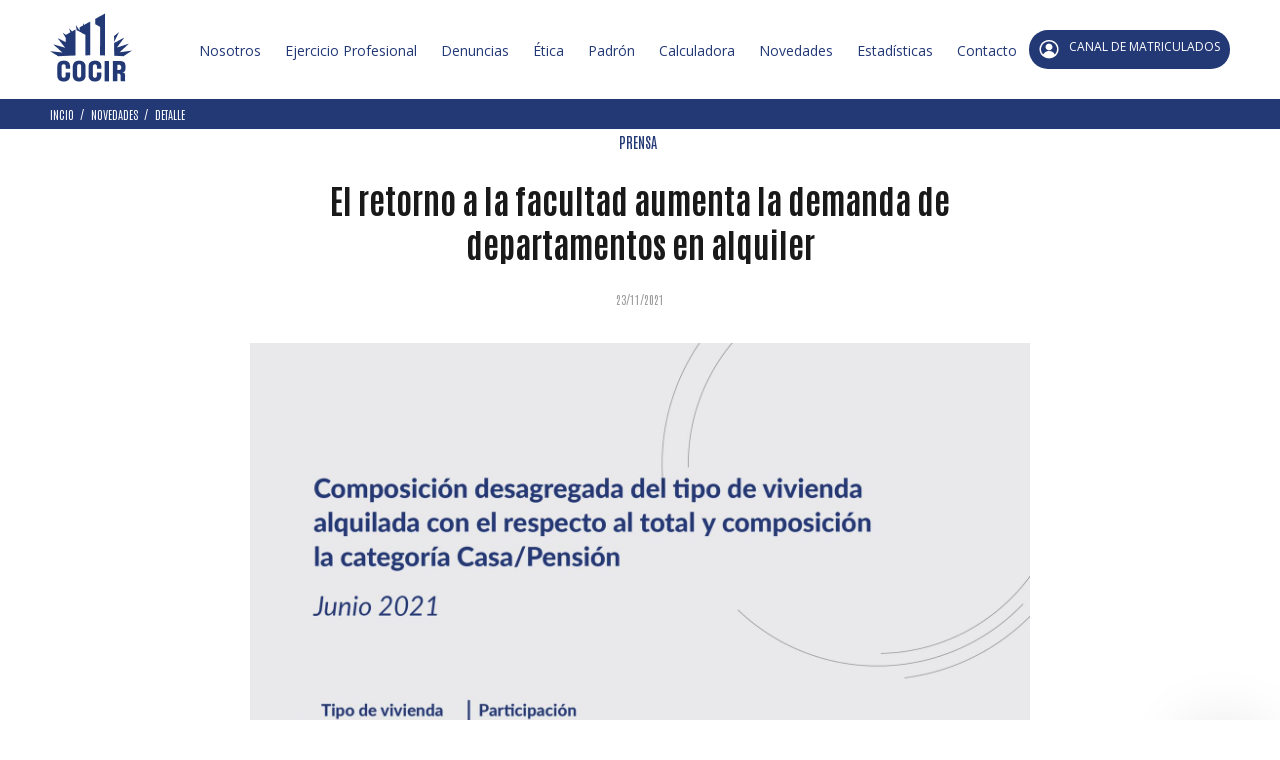

--- FILE ---
content_type: text/html; charset=UTF-8
request_url: https://cocir.org.ar/novedades/557/el-retorno-a-la-facultad-aumenta-la-demanda-de-departamentos-en-alquiler/
body_size: 18303
content:
<!DOCTYPE html>
<html lang="es">
<head>

					
	<base href="https://cocir.org.ar/">
	<meta http-equiv="Content-Type" content="text/html; charset=utf-8">
				<!-- Global site tag (gtag.js) - Google Analytics -->
			<script async src="https://www.googletagmanager.com/gtag/js?id=UA-164227199-1"></script>
			<script>
			window.dataLayer = window.dataLayer || [];
			function gtag(){dataLayer.push(arguments);}
			gtag('js', new Date());
			gtag('config', 'UA-164227199-1');
			</script>
	
	<title>El retorno a la facultad aumenta la demanda de departamentos en alquiler</title>
	
	<!-- Va resolviendo el DNS en paralelo .: Pablo Cubico :. -->
	<link rel="dns-prefetch" href="//fonts.googleapis.com">

	<meta name="keywords" content="CORREDORES INMOBILIARIOS,COLEGIO DE CORREDORES INMOBILIARIOS,INMOBILIARIAS,INMUEBLES,MATRICULADOS COLEGIO CORREDORES INMOBILIARIOS,MATRICULADOS INMOBILIARIOS">
	<meta name="description" content="MISIÓN
Jerarquizar la Profesión del Corredor Inmobiliario y lograr el reconocimiento de la sociedad, a través de la Capacitación permanente y control Etico del ejercicio Profesional, defendiendo y difundiendo las incumbencias y aportando conocimientos específicos a la comunidad.

VISIÓN
Ser un Colegio con una profunda inserción y reconocimiento en la sociedad del Sur de la provincia de Santa Fe, con fuertes relaciones con todas las instituciones nacionales y extranjeras que tengan relación con nuestro ejercicio profesional.
El 18 de noviembre de 2010 fue sancionada la ley 13.154 (art 17). Publicada en el Boletín Oficial el 17 de febrero de 2011, da origen al Colegio de Corredores Inmobiliarios de Santa Fe.

Esta fue la conclusión de la gesta iniciada por las cinco cámaras inmobiliarias de la provincia, que había comenzado en 1999  con la sanción de la ley 25.028 -modificatoria de la ley 20.266- que estableció a nivel nacional el “Régimen legal de Martilleros y Corredores”.

En el año 2003, se elaboró el primer proyecto de colegiación, que debido a la oposición de un grupo de martilleros, perdió estado parlamentario. A pesar de este primer obstáculo, las entidades con sedes en Rosario, Rafaela y Santa Fe continuaron trabajando en la creación de una norma adecuada a la legislación nacional e internacional, que permitiera regular y jerarquizar la profesión.

VALORES
Integridad. Trabajar, expresarnos y vivir con respeto, honestidad, ética  y coherencia entre lo que pensamos, decimos y hacemos.
Confianza. Generar relaciones basadas en la confianza recíproca con nuestros matriculados y la sociedad.
Innovación. Promover la creatividad y la participación de todos en la búsqueda de una mejor manera de hacer las cosas cada día, aceptando los cambios y desafíos.
Responsabilidad. Garantizar el ejercicio ético de la profesión por parte de nuestros matriculados.
Foco en el matriculado. Entender y satisfacer las necesidades y deseos de los matriculados a partir de la mejora continua de procesos y soluciones.
Diversidad. Valorar y apostar a la diversidad y al talento en todas sus formas, como medio para el enriquecimiento personal y organizacional.
Responsabilidad social. Promover el desarrollo y la inclusión social, la preservación de la cultura y el cuidado del medio ambiente, como parte fundamental de nuestra actividad.">
	<meta name="author" content="COCIR">

	<link rel="icon" type="image/png" href="https://cocir.org.ar/webfiles/cocir/favicon.png?t=28012026">
	<link rel="shortcut icon" type="image/png" href="https://cocir.org.ar/webfiles/cocir/favicon.png?t=28012026">
	
	<meta name="viewport" content="width=device-width, initial-scale=1, shrink-to-fit=no">

	<!-- Loader -->
	<link rel="stylesheet" href="https://cocir.org.ar/css/loader.css">
	
	<link rel="preload" as="font" type="font/woff2" crossorigin href="https://cocir.org.ar/iconos/webfonts/fa-light-300.woff2" />
	<link rel="preload" as="font" type="font/woff2" crossorigin href="https://cocir.org.ar/iconos/webfonts/fa-regular-400.woff2" />
	<link rel="preload" as="font" type="font/woff2" crossorigin href="https://cocir.org.ar/iconos/webfonts/fa-brands-400.woff2" />
	<!-- FontAwesome -->
	<link rel="preload" href="https://cocir.org.ar/iconos/css/all.min.css" as="style" onload="this.rel='stylesheet'">
	<!-- TEMA --> 
	<link rel="stylesheet" href="https://cocir.org.ar/css/theme.css?v=1">
	<!-- ESTILOS -->
	<link rel="stylesheet" href="https://cocir.org.ar/webfiles/cocir/estilos.css?t=1767104999" as="style">
	
	<!-- SUPER MENÚ (si está habilitado) -->
	
	<!-- Fuente de configuración > Avanzada -->
	<link rel="preconnect" href="https://fonts.googleapis.com">
<link rel="preconnect" href="https://fonts.gstatic.com" crossorigin>
<link href="https://fonts.googleapis.com/css2?family=Antonio:wght@100..700&family=Open+Sans:ital,wght@0,300..800;1,300..800&display=swap" rel="stylesheet">	<!-- FIN de Fuente de configuración > Avanzada -->


	<!-- JQUERY -->
	<script src="https://cocir.org.ar/external/jquery/jquery.min.js"></script>

					<!-- META SOCIAL MEDIA -->
			<meta property="og:title" content="El retorno a la facultad aumenta la demanda de departamentos en alquiler">
			<meta property="og:description" content="">
			<meta property="og:image" content="https://cocir.org.ar/webfiles/cocir/novedades/557/1_1000x1000.jpg">
			<meta property="og:image:width" content="1000">
			<meta property="og:image:height" content="1000">
			<meta property="og:url" content="https://cocir.org.ar/novedades/557/el-retorno-a-la-facultad-aumenta-la-demanda-de-departamentos-en-alquiler">
			<meta name="twitter:card" content="https://cocir.org.ar/webfiles/cocir/novedades/557/1_1000x1000.jpg">
			<meta property="og:site_name" content="COCIR">
			<meta name="twitter:image:alt" content="El retorno a la facultad aumenta la demanda de departamentos en alquiler">
		<!-- FIN META SOCIAL MEDIA -->
			
	<!-- HTML HEAD (personalizado) -->
		<!-- FIN HTML HEAD (personalizado) -->

	<!-- carga las dependencias del modulo inmuebles-->
		<!-- carga las dependencias del modulo inmuebles-->

	
	<style>
  /** define el color del theme-v5.css ***/
  :root {
    --color-primario: #233976;
    --color-primario-hover: #0383c6;
  }
  /** define el color del theme-v5.css ***/
  
  /** FUENTE **/
    html, body{font-family: 'Antonio', sans-serif!important;}
  /** FUENTE **/

  /* hasta aca es lo indispensable. de aca para abajo se puede borrar todo.
  /* hasta aca es lo indispensable. de aca para abajo se puede borrar todo.
  /* hasta aca es lo indispensable. de aca para abajo se puede borrar todo.
  /* hasta aca es lo indispensable. de aca para abajo se puede borrar todo.
  

  /** PRELOADER **/
  #loader-wrapper {background: #0273ad}
  #loader .dot, .lds-roller div:after, .lds-fs div, .lds-ellipsis div {background: #ffffff; border:0!important;} 
  /** PRELOADER **/
  /** BUSCADOR PICASSO **/
  header .tt-color-scheme-04 .tt-header-row .tt-col-left {flex-grow:1;}
  header .tt-color-scheme-04 .tt-header-row .tt-col-left input {max-height:35px}
  header .tt-color-scheme-04 .tt-header-row .tt-col-left button {-webkit-border-top-left-radius: 0px; -webkit-border-bottom-left-radius: 0px; -moz-border-radius-topleft: 0px; -moz-border-radius-bottomleft: 0px; border-top-left-radius: 0px; border-bottom-left-radius: 0px; max-height:35px}
  header .tt-color-scheme-04 {background: #000f16}
  header .tt-color-scheme-04 .tt-box-info ul li, header .tt-color-scheme-04 .tt-social-icon li a, header .tt-color-scheme-04 .tt-box-info ul li a, header .tt-color-scheme-04 .tt-box-info ul li a:hover {color: #eeeeee; font-size:14px}
  header .tt-color-scheme-04 .tt-box-info ul li i, header .tt-color-scheme-04 .tt-social-icon li a:hover {color: #03a5f8; text-decoration: underline}
  header .tt-color-scheme-04 .picasso-buscador-wrap {position: relative; width: 100%;}
  header .tt-color-scheme-04 .picasso-sugerencias {position: absolute; top: 100%; left: 0; right: 0; background: #fff; border: 1px solid rgba(0,0,0,.1); border-top: 0; z-index: 9999; max-height: 360px; overflow-y: auto; box-shadow: 0 6px 16px rgba(0,0,0,.12);}
  header .tt-color-scheme-04 .picasso-sugerencias ul {list-style: none; margin: 0; padding: 0;}
  header .tt-color-scheme-04 .picasso-sugerencias li {padding: 8px 12px; border-bottom: 1px solid rgba(0,0,0,.06);}
  header .tt-color-scheme-04 .picasso-sugerencias li:last-child {border-bottom: 0;}
  header .tt-color-scheme-04 .picasso-sugerencias a {display: block; color: #1b2a4e; font-weight: 600;}
  header .tt-color-scheme-04 .picasso-sugerencias a:hover {text-decoration: none; color: #1b2a4e;}
  header .tt-color-scheme-04 .picasso-sugerencias .picasso-meta {display: block; font-size: 12px; font-weight: 400; color: #5a6475;}
  header .tt-color-scheme-04 .picasso-sugerencias .picasso-sin-resultados {color: #5a6475; font-size: 13px; text-align: center;}
  /** BUSCADOR PICASSO **/
  /** PREHEADER **/
  header .tt-color-scheme-01 {background: #000f16}
  header .tt-box-info ul li, header .tt-color-scheme-01 .tt-social-icon li a, header .tt-color-scheme-01 .tt-box-info ul li a, header .tt-color-scheme-01 .tt-box-info ul li a:hover {color: #eeeeee}
  header .tt-color-scheme-01 .tt-box-info ul li i, header .tt-color-scheme-01 .tt-social-icon li a:hover {color: #03a5f8}
  /** PREHEADER **/
  /** HEADER DESKTOP **/
  .tt-header-bg {background: #ffffff}
  .tt-header-bg2 {background: #fffffff}
  .tt-desctop-menu:not(.tt-hover-02) li.dropdown > a {color: #233976}
  header .tt-dropdown-obj .tt-dropdown-toggle, header .tt-dropdown-obj .tt-dropdown-mic, .tt-menu-toggle i {color: #ffffff}
  .tt-desctop-menu:not(.tt-hover-02) li.dropdown > a:hover, .tt-desctop-menu:not(.tt-hover-02) li.dropdown.active > a {color: #30b9ff}
  header .tt-dropdown-obj.active .tt-dropdown-toggle, body:not(.touch-device) .tt-desktop-header .tt-menu-toggle:hover i, header .tt-dropdown-obj .tt-dropdown-toggle:hover, header .tt-dropdown-obj .tt-dropdown-mic:hover {color: #30b9ff}
      .tt-desctop-parent-search.tt-parent-box, .tt-desctop-parent-cart.tt-parent-box, .tt-desctop-parent-account.tt-parent-box.fc-pie-micuenta, .tt-stuck-parent-search.tt-parent-box, .tt-stuck-parent-cart.tt-parent-box, .tt-stuck-parent-account.tt-parent-box {display: none;}
    /** HEADER DESKTOP **/
  /** HEADER STUCK **/
  .stuck.tt-stuck-nav {background: #fffffff}
  .tt-stuck-nav .tt-desctop-menu nav > ul li.dropdown > a, header .stuck.tt-stuck-nav .tt-dropdown-obj .tt-dropdown-toggle, header .stuck.tt-stuck-nav .tt-dropdown-obj .tt-dropdown-mic {color: #233976}
  .tt-stuck-nav .tt-desctop-menu nav > ul li.dropdown > a:hover, header .stuck.tt-stuck-nav .tt-dropdown-obj .tt-dropdown-toggle:hover, header .stuck.tt-stuck-nav .tt-dropdown-obj .tt-dropdown-mic:hover {color: #30b9ff}
  /** HEADER STUCK **/
  /** HEADER MOBILE **/
  header .tt-mobile-header {background: #ffffffff}
  @media (max-width: 1024px) {
    header .tt-cart .tt-dropdown-toggle .tt-badge-cart {background: #30b9ff; color:#fffffff;}
  }
  @media (min-width: 1025px) {
    header .tt-cart .tt-dropdown-toggle .tt-badge-cart {
          
      background: #30b9ff; color:#ffffff;
            }
  }
  
  .tt-mobile-header .tt-top-line {border-top: 1px solid #fffffff;}
  header .tt-mobile-header .tt-dropdown-obj .tt-dropdown-toggle, header .tt-mobile-header .tt-dropdown-obj .tt-dropdown-mic, .tt-mobile-header .tt-menu-toggle i, header .tt-menu-toggle:after {color: #233976}
  header .tt-mobile-header .tt-dropdown-obj .tt-dropdown-toggle:hover, header .tt-mobile-header .tt-dropdown-obj .tt-dropdown-mic:hover, .tt-mobile-header .tt-menu-toggle:hover i, header .tt-menu-toggle:hover:after {color: #30b9ff}
  /** HEADER MOBILE **/
  /** PANELES **/
  @media (max-width: 1024px) {
    header .tt-search .search-results ul > li a .thumbnail {border-right: 2px solid #FFFFFF}
    header .tt-search .tt-dropdown-menu:before {background: #FFFFFF}
  }
  .tt-desctop-menu .dropdown .dropdown-menu, .panel-menu, .mmpanels, .mmpanels > .mmpanel, header .tt-search .search-results, header .tt-dropdown-obj .tt-dropdown-menu {background: #FFFFFF}
  .tt-cart-btn .tt-item a.btn.btn-border.tt-hidden-desctope {border: 2px solid #233976; color: #233976}
  .tt-cart-btn .tt-item a.btn.btn-border.tt-hidden-desctope:hover {border:0; background: #233976; color: #FFFFFF}
  .tt-cart-btn .tt-item a#btn-pagar-carrito {background: #233976; color: #FFFFFF}
  .tt-cart-btn .tt-item a#btn-pagar-carrito:hover {background: #233976}
  header .tt-cart .tt-cart-layout .tt-cart-content .tt-cart-total-row {border-top: 1px solid #EEEEEE;}
  header .tt-dropdown-obj:not(.tt-search) .tt-mobile-add, .panel-menu .mm-prev-level, .panel-menu li.mm-close-parent .mm-close {border-bottom: 1px solid #EEEEEE;}
  header .tt-cart .tt-cart-layout .tt-cart-content .tt-cart-list .tt-item .tt-item-descriptions .tt-quantity, header .tt-cart .tt-cart-layout .tt-cart-content .tt-cart-list .tt-item-close .tt-btn-close:before, header .tt-cart .tt-cart-layout .tt-cart-content .tt-cart-list .tt-item .tt-item-descriptions .tt-add-info li, header .tt-cart .tt-cart-layout .tt-cart-content .tt-cart-list .tt-item a:not([class]) .tt-title, header .tt-cart .tt-cart-layout .tt-cart-content .tt-cart-total-row .tt-cart-total-title, .tt-cart-list, header .tt-account .tt-dropdown-menu .tt-dropdown-inner ul li a, header .tt-account .tt-dropdown-menu .tt-dropdown-inner ul li a i, header .tt-dropdown-obj:not(.tt-search) .tt-mobile-add .tt-close:before, header .tt-dropdown-obj:not(.tt-search) .tt-mobile-add .tt-close, header .tt-dropdown-obj:not(.tt-search) .tt-mobile-add .tt-title, .panel-menu #mm0.mmpanel a:not(.mm-close):after, .panel-menu .mm-next-level:after, .panel-menu .mm-prev-level:before, .panel-menu .mm-prev-level, .panel-menu ul li a, .panel-menu .mm-next-level, .panel-menu .mm-close, .panel-menu li.mm-close-parent .mm-close:before, .panel-menu li.mm-close-parent .mm-close, .panel-menu #mm0.mmpanel a:not(.mm-close), .tt-desctop-menu .tt-title-submenu, .tt-desctop-menu .tt-title-submenu a, .dropdown-menu .tt-col-list a, .btn-link-02:hover, .tt-desctop-menu .tt-megamenu-submenu > li > a {color: #191919}
  header .tt-cart .tt-cart-layout .tt-cart-content .tt-cart-total-row .tt-cart-total-price, header .tt-cart .tt-cart-layout .tt-cart-content .tt-cart-list .tt-item .tt-item-descriptions .tt-price, header .tt-cart .tt-cart-layout .tt-cart-content .tt-cart-list .tt-item-close .tt-btn-close:before, header .tt-cart .tt-cart-layout .tt-cart-content .tt-cart-list .tt-item-close .tt-btn-close:hover:before, header .tt-cart .tt-cart-layout .tt-cart-content .tt-cart-list .tt-item a:not([class]):hover .tt-title, header .tt-account .tt-dropdown-menu .tt-dropdown-inner ul li a:hover > i, header .tt-account .tt-dropdown-menu .tt-dropdown-inner ul li a:hover, header .tt-account .tt-dropdown-menu .tt-dropdown-inner ul li a:hover [class^="icon-"], header .tt-dropdown-obj:not(.tt-search) .tt-mobile-add .tt-close:hover, header .tt-dropdown-obj:not(.tt-search) .tt-mobile-add .tt-close:hover:before,  .panel-menu .mm-next-level:hover, .panel-menu .mm-prev-level:hover, .panel-menu .mm-prev-level:hover:before, .panel-menu .mm-next-level:hover:after, .panel-menu ul li a:hover, .panel-menu #mm0.mmpanel a:not(.mm-close):hover, .panel-menu #mm0.mmpanel a:not(.mm-close):hover:after, .panel-menu li.mm-close-parent .mm-close:hover:before, .tt-desctop-menu .tt-title-submenu:hover, .panel-menu li.mm-close-parent .mm-close:hover, .dropdown-menu .tt-col-list a:hover, .btn-link-02, .tt-desctop-menu .tt-megamenu-submenu > li > a:hover, .tt-desctop-menu .tt-megamenu-submenu > li.active > a {color: #233976}
  header .tt-cart .tt-cart-layout .tt-cart-content .tt-cart-total-row .tt-cart-total-price .t-decimal:after, header .tt-cart .tt-cart-layout .tt-cart-content .tt-cart-list .tt-item .tt-item-descriptions .tt-price .t-decimal:after {border-bottom: 1px solid #233976}
  .precio-oferta {color: #233976}
  .precio-oferta .t-decimal:after {border-bottom: 1px solid #233976;}
  .tt-price-tachado .old-price, .mobile-cat-tit, .mobile-marca-tit {color: #BBBBBB}
  .tt-price-tachado .old-price .t-decimal:after {border-bottom: 1px solid #BBBBBB;}
  header .tt-search .tt-dropdown-menu .tt-btn-close, header .tt-search .tt-dropdown-menu .tt-search-input, header .tt-search .tt-dropdown-menu .tt-info-text {color: #191919}
  header .tt-search .tt-dropdown-menu .tt-btn-search {color: #191919}
  header .tt-search .search-results ul > li a .tt-description .tt-title {color: #191919}
  header .tt-search .tt-view-all {color: #191919}
  header .tt-search .search-results ul li a:hover > .tt-description .tt-title {color: #233976}
  header .tt-search .tt-view-all:hover {color: #233976}
  header .tt-search .tt-dropdown-menu .tt-btn-close:hover {color: #233976}
  header .tt-search .tt-dropdown-menu .tt-btn-search:hover {color: #233976}
  header .tt-search .tt-dropdown-menu .tt-search-input {border-bottom: 1px solid #EEEEEE}
  header .tt-search .tt-dropdown-menu .tt-search-input:not(focus)::-webkit-input-placeholder {color:#191919; text-transform: uppercase;}
  header .tt-search .tt-dropdown-menu .tt-search-input:not(focus)::-moz-placeholder {color: #191919; text-transform: uppercase;}
  header .tt-search .tt-dropdown-menu .tt-search-input:not(focus):-moz-placeholder {color: #191919; text-transform: uppercase;}
  header .tt-search .tt-dropdown-menu .tt-search-input:not(focus):-ms-input-placeholder {color: #191919; text-transform: uppercase;}
  header #buscador-header::placeholder {color: #191919!important; text-transform: uppercase;}
  /** PANELES **/
  /** FOOTER TOP **/
  @media (min-width: 790px) {
  footer .tt-footer-default .tt-newsletter .tt-collapse-title, footer .tt-footer-center .tt-newsletter i.font-70 {color: #233976}
  footer .tt-color-scheme-02, footer .tt-color-scheme-03 {background: #ffffff}
  footer .tt-color-scheme-02 .tt-social-icon li a, footer .tt-color-scheme-03 .tt-social-icon li a, footer .tt-footer-center .tt-newsletter .tt-collapse-content p {color: #233976;}
  footer .tt-color-scheme-02 .tt-social-icon li a:hover, footer .tt-color-scheme-03 .tt-social-icon li a:hover, footer .tt-footer-center .tt-newsletter .tt-collapse-title {color: #30b9ff}
  footer .tt-newsletter form .btn {color: #ffffff; background: #233976}
  footer .tt-newsletter form .btn:hover {background: #233976}
  }
  /** FOOTER TOP **/
  /** FOOTER MID **/
  @media (max-width: 789px) {
    footer .tt-mobile-collapse .tt-collapse-title {border-bottom: 1px solid #233976}
    footer, footer .tt-footer-col, footer .tt-footer-center {background: #ffffff}
    footer, footer .tt-footer-col, footer .tt-footer-center, footer .tt-list li a, footer .tt-social-icon li a, footer address a:hover {color: #233976}
    footer .tt-list li a:hover, footer .tt-social-icon li a:hover,  footer address a {color: #97dafe}
    footer .tt-mobile-collapse .tt-collapse-title, footer .tt-mobile-collapse .tt-collapse-title:before {color: #233976}
    footer address span {color: #233976}
    footer .tt-newsletter form .btn {color: #ffffff; background: #233976}
    footer .tt-newsletter form .btn:hover {background: #30b9ff}
  }
  @media (min-width: 790px) {
    footer .tt-color-scheme-01 {background: #ffffff ;
            }
    footer .tt-color-scheme-01 .tt-list li a, footer .tt-color-scheme-01 .tt-social-icon li a, footer .tt-color-scheme-01 .tt-mobile-collapse .tt-collapse-content .tt-list li a, footer .tt-color-scheme-01 .tt-collapse-content, footer .tt-color-scheme-01 .tt-collapse-content a:hover {color: #233976}
    footer .tt-color-scheme-01 .tt-list li a:hover, footer .tt-color-scheme-01 .tt-social-icon li a:hover, footer .tt-color-scheme-01 .tt-mobile-collapse .tt-collapse-content .tt-list li a:hover, footer .tt-color-scheme-01 .tt-collapse-content a {color: #97dafe}
    footer .tt-color-scheme-01 .tt-collapse-title {color: #233976}
    footer .tt-color-scheme-01 address span {color: #233976}
  }
  /** FOOTER MID **/
  /** FOTTER BOT **/
  @media (min-width: 790px) {
    footer .tt-footer-custom {background: #ffffff}
    footer .tt-footer-custom .tt-box-copyright {color: #233976}
  }
  @media (max-width: 789px) {
    footer .tt-footer-custom:last-child {background: #ffffff}
    footer .tt-footer-custom .tt-box-copyright {color: #233976}
  }
  /** FOOTER BOT **/
  /** categorias para moviles de a una o de a dos, ajuste de texto automatico**/
    /** categorias para moviles de a una o de a dos, ajuste de texto automatico**/
  /** SLIDER CORTO **/
    /** SLIDER CORTO **/
  /** ADJUNTO EN EL FORMULARIO DE CONTACTO **/
      .contact-form textarea {height: 212px;}
    /** ADJUNTO EN EL FORMULARIO DE CONTACTO **/
  /** BTNS ACCESO **/
  .btns-acceso {background:#191919!important; color:#FFFFFF!important;}
  .btns-acceso:hover {background:#303030!important;}
  @media (min-width: 1025px) {
    .btn.btns-acceso {padding: 17px 14px 16px 12px!important; margin-left:10px;}
    .btn.btns-acceso i {font-size: 19px!important; margin-right:9px!important}
  }
  /** BTNS ACCESO **/
  /** AVISO DE COOKIES**/
    /** AVISO DE COOKIES**/


/*** OCULTAR ELEMENTOS PARA CARRITO V2 ****************************/
/*** FIN - OCULTAR ELEMENTOS PARA CARRITO V2 ****************************/

</style>

</head>
<body>
	<!-- HTML BODY (personalizado) -->
	<script>function loadScript(a){var b=document.getElementsByTagName("head")[0],c=document.createElement("script");c.type="text/javascript",c.src="https://tracker.metricool.com/resources/be.js",c.onreadystatechange=a,c.onload=a,b.appendChild(c)}loadScript(function(){beTracker.t({hash:"d8a0c2d34642251c7f3611f563d356c7"})});</script>	<!-- FIN BODY HEAD (personalizado) -->





<header>
						<!-- tt-mobile menu -->
	<nav class="panel-menu">
					<!-- BANNERS POSICION 1000 - BOTONERA MOBILE -->
			<ul>
  <li>
    <a href="./">Inicio</a>
  </li>
  <li>
    <a href="#">Nosotros</a>
    <ul>
      <li><a href="./paginas/institucional">COCIR</a></li>
      <li><a href="./paginas/organigrama">ORGANIGRAMA</a></li>
      <li><a href="./paginas/divisiones">DEPARTAMENTOS</a></li>
      <li><a href="#">DELEGACIONES REGIONALES</a>
      	<ul>
      	 <li><a href="./novedades/tag/DELEGADOS_REGIONALES">DELEGADOS REGIONALES</a></li>
          <li><a href="./novedades/tag/ORDENANZAS_MUNICIPALES">ORDENANZAS MUNICIPALES</a></li>
    	</ul>
      </li>
      <li><a href="./novedades/tag/LEGALES">DEPARTAMENTO LEGALES</a></li>
      <li><a href="#">INSTITUTO DE MEDIACIÓN</a>
      	<ul>
      	 <li><a href="./novedades/tag/MEDIADORES_HABILITADOS">MEDIADORES HABILITADOS</a></li>
      	 <li><a href="./novedades/tag/INSTITUTO_DE_MEDIACION">REGLAMENTO</a></li>
          <li><a href="./novedades/tag/ASESORAMIENTO_EN_MEDIACION">ASESORAMIENTO Y CONTACTO</a></li>
    	</ul>
      </li>
    </ul>
  </li>
  <li>
    <a href="#">Ejercicio Profesional</a>
    <ul>
      <li><a href="./novedades/tag/MATRICULA">MATRÍCULA</a></li>
      <li><a href="./paginas/aranceles">ARANCELES Y HONORARIOS</a></li>
      <li><a href="./novedades/tag/VALOR_JUS">VALOR JUS</a></li>
      <li><a href="./novedades/tag/NORMAS_Y_REGLAMENTOS">NORMAS Y REGLAMENTOS</a></li>
      <li><a href="./novedades/tag/PREGUNTAS_FRECUENTES">PREGUNTAS FRECUENTES</a></li>
    </ul>
  </li>
  <li>
    <a href="./paginas/denuncias">Denuncias</a>
    <ul>
      <li><a href="./paginas/denuncias">DENUNCIAR EJERICIO ILEGAL</a></li>
      <li><a href="./paginas/denunciarmatriculado">DENUNCIAR A UN PROFESIONAL MATRICULADO</a></li> 
    </ul>
  </li>
  <li>
    <a href="./paginas/etica">Ética</a>
    <ul>
      <li><a href="./paginas/organigrama-tribunal-de-etica-y-disciplina">NUESTRO TRIBUNAL</a></li>
      <li><a href="./novedades/tag/DICTAMENES">DICTÁMENES</a></li> 
      <li><a href="./novedades/tag/SENTENCIAS_DEL_TRIBUNAL">SENTENCIAS DEL TRIBUNAL</a></li>
    </ul>
  </li>
   <li>
    <a href="./paginas/matriculados">Padrón</a>
  </li>
  <li>
    <a href="https://cocir.org.ar/paginas/calculadora" target="_blank">Calculadora</a>
  </li>
  <li>
    <a href="https://cocir.org.ar/novedades/tag/NOVEDADES">Novedades</a>
  </li>
  <li>
    <a href="http://beneficioscocir.com.ar" target="_blank"><span>BENEFICIOS</span></a>
  </li>
<li class="dropdown">
    <a href="./novedades/tag/ESTADISTICAS">Estadísticas</a>
  </li>
   <li>
    <a href="./contacto">Contacto</a>
  </li>

  <!---
 <li>
    <a href="./novedades/tag/PRENSA">PRENSA</a>
  </li>
<li>
    <a href="https://mapa.cocir.org.ar/" target="_blank">PADRÓN</a>
  </li>--->
  <li>
    <a href="https://matriculadoscocir.com" target="_blank" id="canalmovil">
      <span><img alt="CANAL DE MATRICULADOS" src="https://colegio.tiendavirtual.ar/webfiles/nuevococir/banners/6/archivos/Vector.png" /></span>
      CANAL DE MATRICULADOS</a>
  </li>


</ul>			<!-- FIN BANNERS POSICION 1000 - BOTONERA MOBILE  -->
				<div class="mm-navbtn-names">
			<div class="mm-closebtn"><span id="boton-menu-cerrar"><span>Cerrar</span></span></div>
			<div class="mm-backbtn"><span id="boton-menu-volver"><span>Volver</span></span></div>
		</div>
	</nav>
	<!-- tt-mobile-header -->

	<div class="tt-mobile-header">
		<div class="container-fluid">
			<div class="tt-header-row">
				<div class="tt-mobile-parent-menu">
					<div class="tt-menu-toggle">
						<i class="fal fa-bars"></i>
					</div>
				</div>
				<!-- microfono -->
									<div class="tt-mobile-parent-multi tt-parent-box"></div>
								<!-- /microfono (alto hdp le dejaste currency...) -->
				<!-- search -->
				<div class="tt-mobile-parent-search tt-parent-box"></div>
				<!-- /search -->
				<!-- cart -->
				<div class="tt-mobile-parent-cart tt-parent-box"></div>
				<!-- /cart -->
				<!-- account -->
				<div class="tt-mobile-parent-account tt-parent-box"></div>
				<!-- /account -->
			</div>
		</div>
		<div class="container-fluid tt-top-line">
			<div class="row">
				<div class="tt-logo-container">
					<!-- mobile logo -->
					<a class="tt-logo tt-logo-alignment" href="./">
							<img src="https://cocir.org.ar/webfiles/cocir/logo.png?t=1756308772" alt="El retorno a la facultad aumenta la demanda de departamentos en alquiler">
					</a>
					<!-- /mobile logo -->
				</div>
			</div>
		</div>
	</div>
	<!-- tt-desktop-header -->
	<div class="tt-desktop-header">
		<div class="tt-header-bg">
			<div class="container">
				<div class="tt-header-holder">
																	<div class="tt-col-obj tt-obj-logo ">
							<!-- logo -->
							<a class="tt-logo tt-logo-alignment" href="./">
								<img src="https://cocir.org.ar/webfiles/cocir/logo.png?t=1756308772" alt="El retorno a la facultad aumenta la demanda de departamentos en alquiler">
							</a>
							<!-- /logo -->
						</div>
																												<div class="tt-col-obj tt-obj-menu ">
							<!-- tt-menu -->
							<div class="tt-desctop-parent-menu tt-parent-box">
								<div class="tt-desctop-menu">
									<nav>
																							<!-- BANNERS POSICION 1001 - BOTONERA DESKTOP -->
												<ul>
  <li class="dropdown">
    <a class="tt-logo-2 tt-logo-alignment" href="./"><img src="https://transparent.com.ar/webfiles/cocir/logo.png?t=2019-10-25" alt="" class="loading" data-was-processed="true"></a>
  </li>
  <!--
  <li class="dropdown">
    <a href="./">INICIO</a>
  </li>
	-->
  <li class="dropdown">
    <a href="#">Nosotros</a>
    <div class="dropdown-menu tt-megamenu-col-01">
      <div class="row tt-col-list">
        <div class="col">
          <ul class="tt-megamenu-submenu">
            <li><a href="./paginas/institucional">COCIR</a></li>
            <li><a href="./paginas/organigrama">ORGANIGRAMA</a></li>
            <li><a href="./paginas/divisiones">DEPARTAMENTOS</a></li>
             <li><a href="#">DELEGACIONES REGIONALES</a>
              <ul>
               <li><a href="./novedades/tag/DELEGADOS_REGIONALES">DELEGADOS REGIONALES</a></li>
                <li><a href="./novedades/tag/ORDENANZAS_MUNICIPALES">ORDENANZAS MUNICIPALES</a></li>
              </ul>
            </li>
            <li><a href="./novedades/tag/LEGALES">DEPARTAMENTO LEGALES</a></li>
            <li><a href="#">INSTITUTO DE MEDIACIÓN</a>
				<ul>
                  <li><a href="./novedades/tag/MEDIADORES_HABILITADOS">MEDIADORES HABILITADOS</a></li>
                  <li><a href="./novedades/tag/INSTITUTO_DE_MEDIACION">REGLAMENTO</a></li>
                  <li><a href="./novedades/tag/ASESORAMIENTO_EN_MEDIACION">ASESORAMIENTO Y CONTACTO</a></li>
    			</ul>
            </li>
          </ul>
        </div>
      </div>
    </div>
  </li>
  <li class="dropdown">
    <a href="#">Ejercicio Profesional</a>
    <div class="dropdown-menu tt-megamenu-col-01">
      <div class="row tt-col-list">
        <div class="col">
          <ul class="tt-megamenu-submenu">
            <li><a href="./novedades/tag/MATRICULA">MATRÍCULA</a></li>
            <li><a href="./paginas/aranceles">ARANCELES Y HONORARIOS</a></li>
            <li><a href="./novedades/tag/VALOR_JUS">VALOR JUS</a></li>
            <li><a href="./novedades/tag/NORMAS_Y_REGLAMENTOS">NORMAS Y REGLAMENTOS</a></li>
            <li><a href="./novedades/tag/PREGUNTAS_FRECUENTES">PREGUNTAS FRECUENTES</a></li>
          </ul>
        </div>
      </div>
    </div>
  </li>
    <li class="dropdown">
    <a href="./paginas/denuncias">Denuncias</a>
    <div class="dropdown-menu tt-megamenu-col-01">
      <div class="row tt-col-list">
        <div class="col">
          <ul class="tt-megamenu-submenu">
            <li><a href="./paginas/denuncias">DENUNCIAR EJERCICIO ILEGAL</a></li>
            <li><a href="./paginas/denunciarmatriculado">DENUNCIAR A UN PROFESIONAL MATRICULADO</a></li>
          </ul>
        </div>
      </div>
    </div>
  </li>
  <li class="dropdown">
    <a href="#">Ética</a>
    <div class="dropdown-menu tt-megamenu-col-01">
      <div class="row tt-col-list">
        <div class="col">
          <ul class="tt-megamenu-submenu">
            <li><a href="./paginas/organigrama-tribunal-de-etica-y-disciplina">NUESTRO TRIBUNAL</a></li>
            <li><a href="./novedades/tag/DICTAMENES">DICTÁMENES</a></li>
            <li><a href="./novedades/tag/SENTENCIAS_DEL_TRIBUNAL">SENTENCIAS DEL TRIBUNAL</a></li>
          </ul>
        </div>
      </div>
    </div>
  </li>
	<li class="dropdown">
    <a href="./paginas/matriculados">Padrón</a>
  </li>
  <li class="dropdown">
    <a href="https://cocir.org.ar/paginas/calculadora" target="_blank">Calculadora</a>
  </li>
  <li class="dropdown">
    <a href="https://cocir.org.ar/novedades/tag/NOVEDADES">Novedades</a>
  </li>
	<li class="dropdown">
    <a href="./novedades/tag/ESTADISTICAS">Estadísticas</a>
  </li>
  <li class="dropdown">
    <a href="./contacto">Contacto</a>
  </li>
  <li class="dropdown">
    <a href="https://matriculadoscocir.com/" target="_blank" id="canal">
      <span><img alt="CANAL DE MATRICULADOS" src="https://colegio.tiendavirtual.ar/webfiles/nuevococir/banners/6/archivos/Vector.png" /></span>
        CANAL DE MATRICULADOS</a>
  </li>
    <!--
  <li class="dropdown">
    <a href="http://beneficioscocir.com.ar/" target="_blank"><span>BENEFICIOS</span></a>
  </li>
  <li class="dropdown">
    <a href="./novedades/tag/PRENSA">PRENSA</a>
  </li>
  -->

</ul>																			<!-- FIN BANNERS POSICION 1001 - BOTONERA DESKTOP  -->
																				</nav>
								</div>
							</div>
							<!-- /tt-menu -->
						</div>
																															</div>
			</div>
		</div>
			</div>
			<!-- stuck nav -->
		<div class="tt-stuck-nav">
			<div class="container">
				<div class="tt-header-row ">
					<div class="tt-stuck-parent-menu"></div>
					<div class="tt-stuck-parent-multi tt-parent-box"></div>					<div class="tt-stuck-parent-search tt-parent-box"></div>
					<div class="tt-stuck-parent-cart tt-parent-box"></div>
					<div class="tt-stuck-parent-account tt-parent-box"></div>
				</div>
			</div>
		</div>
	</header>


<!-- FOTO PRIORITARIA Y LUEGO TEXTO -->

<div id="tt-pageContent" class="css-novedades-d">
	<div class="tt-breadcrumb">
		<div class="container">
			<ul>
				<li><a href="./" id="breadcrumb-inicio"><span>Incio</span></a></li>
				<li><a href="./?p=home&m=novedades" id="pg-bread-novedades-d"><span>Novedades</span></a></li>
				<li id="breadcrumb-detalle"><span>Detalle</span></li>
			</ul>
		</div>
	</div>
	<div class="container-indent">
		<div class="container container-fluid-custom-mobile-padding">
			<div class="row justify-content-center">
				<div class="col-xs-12 col-md-10 col-lg-8 col-md-auto">
					<div class="tt-post-single">
						
												<div class="tt-tag"><a href="https://cocir.org.ar/novedades/tag/prensa">PRENSA</a></div>

						<h1 class="tt-title">
							El retorno a la facultad aumenta la demanda de departamentos en alquiler						</h1>
						<div class="tt-autor">23/11/2021</div>
						<div class="tt-post-content">
							<div class="row">

																
										
																						<div class="col-sm-12 col-md-12">

													<!-- slider -->
													<div class="tt-slider-blog-single slick-animated-show-js">
																													<div><img src="https://cocir.org.ar/webfiles/cocir/novedades/557/1.jpg" alt=""></div>
																													<div><img src="https://cocir.org.ar/webfiles/cocir/novedades/557/2.jpg" alt=""></div>
																													<div><img src="https://cocir.org.ar/webfiles/cocir/novedades/557/3.jpg" alt=""></div>
																											</div>
													
													<div class="tt-slick-row">
														<div class="item">
															<div class="tt-slick-quantity">
																<span class="account-number">1</span> / <span class="total">1</span>
															</div>
														</div>
														<div class="item">
															<div class="tt-slick-button">
																<button type="button" class="slick-arrow slick-prev">Previous</button>
																<button type="button" class="slick-arrow slick-next">Next</button>
															</div>
														</div>
													</div>
													
												<!-- /slider -->
												</div>
										
								

									<div class="col-12 col-md-12">
								
																			
										
										<p class="text-justify" style="font-weight: normal; font-size: 13pt; line-height: 22pt;">
																						Un relevamiento realizado por el Observatorio Económico y Social de la UNR analizó los nuevos comportamientos de los estudiantes que cursan en las diferentes carreras de las facultades dependientes de la Universidad Nacional de Rosario.&nbsp;<span>Los efectos de la pandemia COVID19 cambiaron por completo los hábitos de los estudiantes entre la virtualidad y la presencialidad. Pese a ello sólo el 12,2% de los estudiantes encuestados canceló su contrato de alquiler vigente y/o decidió no renovar la vivienda que alquilaba producto del cursado de la carrera. Mientras que el 42,6% continuó habitando el inmueble durante la cuarentena y el 35,6% mantuvo el contrato vigente pese a no estar viviendo en la propiedad locada. <br>Durante el segundo semestre del 2021 la Universidad Nacional de Rosario volvió paulatinamente a la presencialidad, si bien fue dependiendo de cada carrera, muchas materias ya se pueden cursar de forma virtual o presencial. El formato “híbrido” (mix entre lo físico y online) sería lo que predominaría el cursado durante el 2022.&nbsp;</span>El acceso a la vivienda en alquiler es un problema a resolver para aquellos estudiantes que vienen a la ciudad de localidades aledañas a Rosario, el déficit habitacional es una dificultad que no solo afecta estudiantes sino a toda la sociedad. Tras la sanción de la nueva ley de alquileres la oferta de viviendas en alquiler cayó considerablemente y es algo se siente de forma dispar en los diferentes segmentos de viviendas ofrecidas.&nbsp;El estudio realizado indica que en el conjunto de estudiantes encuestados todavía no han sentido el pleno impacto de la nueva ley de alquileres. La razón es obvia, la mayoría de quienes ya se encontraban cursando sus estudios mantienen contratos firmados bajo la vieja normativa de alquiler. Por otra parte, es factible suponer que los alumnos no hayan ejecutado la totalidad de las búsquedas de vivienda, condicional a la modalidad virtual de dictado de clases que fue mayoritaria durante 2021.Otro de los puntos analizados en el relevamiento fue el tipo de vivienda que alquilan los estudiantes, las cifras son contundentes el 81,37% de los encuestados alquila departamento mientras que sólo el 7,73% vive en pensiones. El restante 10,9% lo hace en casa de pasillo o bien casa al frente. El principal motivo del bajo porcentaje de estudiantes que vive en pensiones radica en los costos, en la actualidad el alquiler de una pensión estudiantil supera ampliamente los $12.000 que cuesta un monoambiente en alquiler en barrios como Echesortu o República de la Sexta. El 43,38% de los estudiantes que alquila en pensión lo hacen por no tener acceso o posibilidades de ingreso a un departamento en su llegada a la ciudad. El informe también destaca la modalidad en que viven los estudiantes, si lo hacen sólos en la vivienda que alquilan o bien comparten. Aquellos que viven sólos representan aproximadamente 73% del alumnado, el esquema de convivencia dominante es el de vivir sin compañía y generalmente en un departamento. La convivencia con familiares tiene mayor peso cuando la vivienda alquilada es una casa o pensión y cuando el alumno tiene una edad menor o igual a 22 años.&nbsp;Los Corredores Inmobiliarios como garantía del cumplimiento de la ley de alquileres, contemplando que las pensiones no realizan contratos conforme a la ley 27.551, las condiciones en la contratación pueden variar. Tomando la totalidad de la muestra, 40,85% del alumnado alquila por dueño directo y 59,15% lo hace por inmobiliaria. El alquiler por dueño directo tendría el beneficio de abaratar costos en materia de honorarios y requisitos como contrapartida, el inquilino acepta quedar más expuesto ante cambios en las condiciones de contratación del dueño de la unidad. La modalidad predominante de contrato por inmobiliaria ocurre cuando se renta un departamento, en tanto que en el alquiler de casas (pueden ser compartidas con el propietario) predominan los contratos por dueño directo. Nótese también que el grado de formalización de los contratos se encuentra en función de la edad de los inquilinos. Los alumnos mayores a 23 años tienden a establecer contratos por inmobiliarias en mayor proporción que aquellos con 22 años o menos. Este mismo grupo (menores de 22 años), enfatiza aún más el pago por parte de las familias como soporte económico al momento de solventar el alquiler en Rosario. Como conclusión el informe sostiene que los hogares que cubren los gastos por educación universitaria de sus hijos, tiene los suficientes recursos para mantener al menos a un miembro de la familia viviendo solo en algún tipo de vivienda, manteniendo todo lo demás constante (por ejemplo, nivel de precios). Aunque plantea la expectativa de que modificaciones significativas del precio de los alquileres (a la suba) como así también del costo de vida en la ciudad, puedan ser un factor de riesgo al momento de decidir la continuidad o no de estudios universitarios por parte de los alumnos.<br><br><span><b><i>CI. Diego Ferreyra - Departamento de Comunicación COCIR.-</i></b></span>										</p>
									
								</div>

								<!-- HTML -->
																<!-- FIN HTML -->

							</div>
						</div>
					</div>
				</div>
			</div>
		</div>
	</div>
	<div class="container-indent wrapper-social-icon">
		<div class="container">
			<div class="compartiren"><span>COMPARTIR EN:</span></div>
				<ul class="tt-social-icon justify-content-center">
					<li><a target="_blank" href="https://api.whatsapp.com/send?text=https%3A%2F%2Fcocir.org.ar%2F%3Fm%3Dnovedadesdetalle%26id%3D557"><i class="fab fa-whatsapp"></i></a></li>
					<li><a target="_blank" href="https://www.facebook.com/sharer/sharer.php?u=https%3A%2F%2Fcocir.org.ar%2F%3Fm%3Dnovedadesdetalle%26id%3D557"><i class="fab fa-facebook-f"></i></a></li>
					<li><a target="_blank" href="https://twitter.com/intent/tweet?text=El retorno a la facultad aumenta la demanda de departamentos en alquiler&url=https%3A%2F%2Fcocir.org.ar%2F%3Fm%3Dnovedadesdetalle%26id%3D557"><i class="fa-brands fa-x-twitter"></i></a></li>
					<li><a target="_blank" href="https://www.linkedin.com/shareArticle?mini=true&url=https%3A%2F%2Fcocir.org.ar%2F%3Fm%3Dnovedadesdetalle%26id%3D557&title=557&summary=&source=COCIR"><i class="fab fa-linkedin-in"></i></a></li>
				</ul>
		</div>
	</div>

							<div class="container-indent">
			<div class="container">
				<div class="row justify-content-center">
					<div class="col-xs-12 col-md-12 col-lg-12">
						<div class="comments-single-post">
							<div class="tt-block-title text-left">
								<h6 class="tt-title-border" id="pg-otras-novedades"><span>OTRAS NOVEDADES</span></h6>
							</div>
							<div class="tt-blog-thumb-list">
								<div class="row">
																																								<div class="col-sm-4">
												<div class="tt-blog-thumb">
													<div class="tt-img"><a href="./?p=home&m=novedadesdetalle&id=919">
														<img src="temp-img/loader.svg" data-src="https://cocir.org.ar/webfiles/cocir/novedades/919/1_1000x1000.jpg" alt="">
													</a></div>
													<div class="tt-title-description">
														<div class="tt-background"></div>
														<div class="tt-tag">
																														<a href="https://cocir.org.ar/novedades/tag/prensa-" style="text-transform: uppercase;">Prensa </a>
														</div>
														<div class="tt-title">
															<a href="./?p=home&m=novedadesdetalle&id=919">COCIR PRESENTE EN FIN HABITAT 2025</a>
														</div>
													</div>
												</div>
											</div>
																																																													<div class="col-sm-4">
												<div class="tt-blog-thumb">
													<div class="tt-img"><a href="./?p=home&m=novedadesdetalle&id=916">
														<img src="temp-img/loader.svg" data-src="https://cocir.org.ar/webfiles/cocir/novedades/916/1_1000x1000.jpg" alt="">
													</a></div>
													<div class="tt-title-description">
														<div class="tt-background"></div>
														<div class="tt-tag">
																														<a href="https://cocir.org.ar/novedades/tag/prensa-" style="text-transform: uppercase;">Prensa </a>
														</div>
														<div class="tt-title">
															<a href="./?p=home&m=novedadesdetalle&id=916">Una gestión hecha de logros</a>
														</div>
													</div>
												</div>
											</div>
																																																													<div class="col-sm-4">
												<div class="tt-blog-thumb">
													<div class="tt-img"><a href="./?p=home&m=novedadesdetalle&id=929">
														<img src="temp-img/loader.svg" data-src="https://cocir.org.ar/webfiles/cocir/novedades/929/1_1000x1000.jpg" alt="">
													</a></div>
													<div class="tt-title-description">
														<div class="tt-background"></div>
														<div class="tt-tag">
																														<a href="https://cocir.org.ar/novedades/tag/prensa-" style="text-transform: uppercase;">Prensa </a>
														</div>
														<div class="tt-title">
															<a href="./?p=home&m=novedadesdetalle&id=929">Rosario: El 89% de los locales comerciales están ocupados</a>
														</div>
													</div>
												</div>
											</div>
																																																													<div class="col-sm-4">
												<div class="tt-blog-thumb">
													<div class="tt-img"><a href="./?p=home&m=novedadesdetalle&id=920">
														<img src="temp-img/loader.svg" data-src="https://cocir.org.ar/webfiles/cocir/novedades/920/1_1000x1000.jpg" alt="">
													</a></div>
													<div class="tt-title-description">
														<div class="tt-background"></div>
														<div class="tt-tag">
																														<a href="https://cocir.org.ar/novedades/tag/prensa-" style="text-transform: uppercase;">Prensa </a>
														</div>
														<div class="tt-title">
															<a href="./?p=home&m=novedadesdetalle&id=920">Elecciones en COCIR: ganó la lista encabezada por María Cristina Peracchia y José Ellena</a>
														</div>
													</div>
												</div>
											</div>
																																																													<div class="col-sm-4">
												<div class="tt-blog-thumb">
													<div class="tt-img"><a href="./?p=home&m=novedadesdetalle&id=690">
														<img src="temp-img/loader.svg" data-src="https://cocir.org.ar/webfiles/cocir/novedades/690/1_1000x1000.jpg" alt="">
													</a></div>
													<div class="tt-title-description">
														<div class="tt-background"></div>
														<div class="tt-tag">
																														<a href="https://cocir.org.ar/novedades/tag/prensa" style="text-transform: uppercase;">PRENSA</a>
														</div>
														<div class="tt-title">
															<a href="./?p=home&m=novedadesdetalle&id=690">COCIR presente en el encuentro multisectorial por la paz</a>
														</div>
													</div>
												</div>
											</div>
																																																													<div class="col-sm-4">
												<div class="tt-blog-thumb">
													<div class="tt-img"><a href="./?p=home&m=novedadesdetalle&id=644">
														<img src="temp-img/loader.svg" data-src="https://cocir.org.ar/webfiles/cocir/novedades/644/1_1000x1000.jpg" alt="">
													</a></div>
													<div class="tt-title-description">
														<div class="tt-background"></div>
														<div class="tt-tag">
																														<a href="https://cocir.org.ar/novedades/tag/prensa" style="text-transform: uppercase;">PRENSA</a>
														</div>
														<div class="tt-title">
															<a href="./?p=home&m=novedadesdetalle&id=644">Blanqueo para comprar propiedades: como invertir en departamentos en construcción </a>
														</div>
													</div>
												</div>
											</div>
																																																													<div class="col-sm-4">
												<div class="tt-blog-thumb">
													<div class="tt-img"><a href="./?p=home&m=novedadesdetalle&id=761">
														<img src="temp-img/loader.svg" data-src="https://cocir.org.ar/webfiles/cocir/novedades/761/1_1000x1000.jpg" alt="">
													</a></div>
													<div class="tt-title-description">
														<div class="tt-background"></div>
														<div class="tt-tag">
																														<a href="https://cocir.org.ar/novedades/tag/prensa-" style="text-transform: uppercase;">Prensa </a>
														</div>
														<div class="tt-title">
															<a href="./?p=home&m=novedadesdetalle&id=761">“Fue un año histórico para nuestra institución”</a>
														</div>
													</div>
												</div>
											</div>
																																																													<div class="col-sm-4">
												<div class="tt-blog-thumb">
													<div class="tt-img"><a href="./?p=home&m=novedadesdetalle&id=727">
														<img src="temp-img/loader.svg" data-src="https://cocir.org.ar/webfiles/cocir/novedades/727/1_1000x1000.jpg" alt="">
													</a></div>
													<div class="tt-title-description">
														<div class="tt-background"></div>
														<div class="tt-tag">
																														<a href="https://cocir.org.ar/novedades/tag/prensa" style="text-transform: uppercase;">Prensa</a>
														</div>
														<div class="tt-title">
															<a href="./?p=home&m=novedadesdetalle&id=727">Locales comerciales: Rosario tiene la menor tasa de vacancia de los últimos tres años</a>
														</div>
													</div>
												</div>
											</div>
																																																													<div class="col-sm-4">
												<div class="tt-blog-thumb">
													<div class="tt-img"><a href="./?p=home&m=novedadesdetalle&id=883">
														<img src="temp-img/loader.svg" data-src="https://cocir.org.ar/webfiles/cocir/novedades/883/1_1000x1000.jpg" alt="">
													</a></div>
													<div class="tt-title-description">
														<div class="tt-background"></div>
														<div class="tt-tag">
																														<a href="https://cocir.org.ar/novedades/tag/prensa-" style="text-transform: uppercase;">Prensa </a>
														</div>
														<div class="tt-title">
															<a href="./?p=home&m=novedadesdetalle&id=883">Cuánto sale alquilar en Rosario, según cada barrio</a>
														</div>
													</div>
												</div>
											</div>
																																																													<div class="col-sm-4">
												<div class="tt-blog-thumb">
													<div class="tt-img"><a href="./?p=home&m=novedadesdetalle&id=917">
														<img src="temp-img/loader.svg" data-src="https://cocir.org.ar/webfiles/cocir/novedades/917/1_1000x1000.jpg" alt="">
													</a></div>
													<div class="tt-title-description">
														<div class="tt-background"></div>
														<div class="tt-tag">
																														<a href="https://cocir.org.ar/novedades/tag/prensa-" style="text-transform: uppercase;">Prensa </a>
														</div>
														<div class="tt-title">
															<a href="./?p=home&m=novedadesdetalle&id=917">Siguen aumentando en dólares los inmuebles usados de Rosario</a>
														</div>
													</div>
												</div>
											</div>
																																																													<div class="col-sm-4">
												<div class="tt-blog-thumb">
													<div class="tt-img"><a href="./?p=home&m=novedadesdetalle&id=884">
														<img src="temp-img/loader.svg" data-src="https://cocir.org.ar/webfiles/cocir/novedades/884/1_1000x1000.jpg" alt="">
													</a></div>
													<div class="tt-title-description">
														<div class="tt-background"></div>
														<div class="tt-tag">
																														<a href="https://cocir.org.ar/novedades/tag/prensa-" style="text-transform: uppercase;">Prensa </a>
														</div>
														<div class="tt-title">
															<a href="./?p=home&m=novedadesdetalle&id=884">Cuánto sale alquilar en Rosario, según cada barrio</a>
														</div>
													</div>
												</div>
											</div>
																																																													<div class="col-sm-4">
												<div class="tt-blog-thumb">
													<div class="tt-img"><a href="./?p=home&m=novedadesdetalle&id=882">
														<img src="temp-img/loader.svg" data-src="https://cocir.org.ar/webfiles/cocir/novedades/882/1_1000x1000.jpg" alt="">
													</a></div>
													<div class="tt-title-description">
														<div class="tt-background"></div>
														<div class="tt-tag">
																														<a href="https://cocir.org.ar/novedades/tag/prensa-" style="text-transform: uppercase;">Prensa  </a>
														</div>
														<div class="tt-title">
															<a href="./?p=home&m=novedadesdetalle&id=882">Cuánto sale alquilar en Rosario, según cada barrio</a>
														</div>
													</div>
												</div>
											</div>
																														
								</div>
							</div>
						</div>
					</div>
				</div>
			</div>
		</div>
			
	
</div>

					<!-- Pie 01 || ACTUAL -->
			<footer id="fc-pie-1" >
				
								<!-- NEWSLETTER Y CATEGORIAS -->
				<div class="tt-footer-default tt-color-scheme-02 ">
					<div class="container">
						<div class="row">
							<div class="col-12 col-md-9">
								<div class="tt-newsletter-layout-01">
									<div class="tt-newsletter">
										<div class="tt-mobile-collapse" >
											<h4 class="tt-collapse-title" id="newsletter-texto">
												<span><span>RECIBÍ NUESTRAS NOVEDADES:</span></span>
											</h4>
											<div class="tt-collapse-content">
												<form class="form-inline form-default" method="post" novalidate="novalidate" action="#">
													<div class="form-group" id="newsletter">
																													<input type="text" class="form-control" id="newsletter-email" placeholder="Ingresa tu e-mail" value="">
																												<button type="submit" class="btn" id="newsletter-enviar"><span>¡UNITE!</span></button>
													</div>
												</form>
											</div>
										</div>
									</div>
								</div>
							</div>
							<div class="col-md-auto">
								<ul class="tt-social-icon">
																			<li><a class="" target="_blank" aria-label="Whatsapp" rel="noopener" href="https://api.whatsapp.com/send?phone=5493412029461"><i class="fab fa-whatsapp"></i></a></li>
																																					<li><a class="" target="_blank" aria-label="Instagram" rel="noopener" href="https://instagram.com/cocir.rosario?igshid=1h9h4lddqp82o"><i class="fab fa-instagram"></i></a></li>
																												<li><a class="" target="_blank" aria-label="Facebook" rel="noopener" href="https://www.facebook.com/cocir.rosario"><i class="fab fa-facebook-f"></i></a></li>
																												<li><a class="" target="_blank" aria-label="Twitter" rel="noopener" href="https://twitter.com/cocirrosario?lang=es"><i class="fa-brands fa-x-twitter"></i></a></li>
																																														<li><a class="" target="_blank" aria-label="Youtube" rel="noopener" href="https://www.youtube.com/channel/UC5B7XU74uIjnJiVGTOwf-_g"><i class="fab fa-youtube"></i></a></li>
																										</ul>
							</div>
						</div>
					</div>
				</div>
				<!-- BANNERS POSICION 100 - TODAS - DESPUES DE NEWSLETTER -->
									<!-- FIN BANNERS POSICION 100 - TODAS - DESPUES DE NEWSLETTER -->
				<div class="tt-footer-col tt-color-scheme-01 ">
					<div class="container">
						<div class="row">
																																																																											<div class="col-md-6 col-lg-2 col-xl-3">
										<div class="tt-mobile-collapse">
											<h4 class="tt-collapse-title" id="footer-sitemap-title">
												<span>MAPA DEL SITIO</span>
											</h4>
											<div class="tt-collapse-content">
												<ul class="tt-list">
													<li>
														<a href="https://cocir.org.ar" id="pg-inicio-3"><span>INICIO</span></a>
													</li>
																																																																		<li>
															<a href="https://cocir.org.ar/paginas/institucional/" id="pg-institucional-3"><span>QUIENES SOMOS</span></a>
														</li>
																																								<li>
															<a href="https://cocir.org.ar/novedades/" id="pg-novedades-3"><span>NOVEDADES</span></a>
														</li>
																																							<li>
														<a href="https://cocir.org.ar/contacto/" id="pg-contacto-3"><span>CONTACTO</span></a>
													</li>
												</ul>
											</div>
										</div>
									</div>
																															<div class="col-md-6 col-lg-2 col-xl-3">
										<div class="tt-mobile-collapse fc-pie-micuenta">
											<h4 class="tt-collapse-title" id="footer-account-title">
												<span>MI CUENTA</span>
											</h4>
											<div class="tt-collapse-content">
												<ul class="tt-list">
																										<li><a href="https://cocir.org.ar/pedido/" id="footer-verpedido"><span>Ver pedido</span></a></li>
													<li><a href="https://cocir.org.ar/comparar/" id="footer-comparar"><span>Comparar</span></a></li>
													<li><a href="https://cocir.org.ar/favoritos/" id="footer-favoritos"><span>Favoritos</span></a></li>
																																																					<li><a href="https://cocir.org.ar/terminos/" id="footer-terminos"><span>Términos y Condiciones</span></a></li>
																																						</ul>
											</div>
										</div>
									</div>
																						<div class="col-md-6 col-lg-4 col-xl-3">
								<div class="tt-mobile-collapse">
									<h4 class="tt-collapse-title" id="titulo_institucional">
										<span>QUIENES SOMOS</span>
									</h4>
									<div class="tt-collapse-content">
										<p>
											Jerarquizamos la profesión del Corredor Inmobiliario para lograr el reconocimiento de la sociedad, a través de la Capacitación permanente y el control ético del ejercicio Profesional, defendiendo y difundiendo las incumbencias y aportando conocimientos específicos a la comunidad.										</p>
									</div>
								</div>
							</div>
							<div class="col-md-6 col-lg-4 col-xl-3">
								<div class="tt-newsletter">
									<div class="tt-mobile-collapse">
										<h4 class="tt-collapse-title" id="footer-contact-title">
											<span>CONTACTO</span>
										</h4>
										<div class="tt-collapse-content">
											<address>
												<p><span id="footer-dir">Dirección</span><span id="footer-dir-ficcion"></span><br>Balcarce 1765, Rosario, Santa Fe, Argentina.</p>												<p><span id="footer-tel">Teléfono</span><span id="footer-tel-ficcion"></span><br> +54 341 -5274004 | 5274005</p>												<p><span id="footer-wsp">Whatsapp</span><span id="footer-whatsapp-ficcion"></span><br> 5493412029461</p>												<p><span id="footer-hs">Horarios de atención</span><span id="footer-hs-ficcion"></span></br/> Lunes a Viernes de 7:00 a 15:00 hs.<br />
<br />
<br />
</p>												<p><span>E-mail</span><br><a href="mailto:contacto@cocir.org.ar">contacto@cocir.org.ar</a></p>											</address>
										</div>
									</div>
								</div>
							</div>
						</div>
					</div>
				</div>
								<!-- FIN NEWSLETTER Y CATEGORÍAS -->

				<!-- BARRA FINAL CON LOGOS -->
				<div class="tt-footer-custom">
					<div class="container">
						<div class="tt-row">
							<div class="tt-col-left">
								<div class="tt-col-item tt-logo-col">
									<!-- logo -->
									<a class="tt-logo tt-logo-alignment" href="./">
											<img src="https://cocir.org.ar/webfiles/cocir/logo.png?t=1756308772" alt="El retorno a la facultad aumenta la demanda de departamentos en alquiler">
									</a>
									<!-- /logo -->
								</div>
								<div class="tt-col-item">
									<!-- copyright -->
									<div class="tt-box-copyright">
										2026 &copy;
									</div>
									<!-- /copyright -->
								</div>

															</div>
							<div class="tt-col-right">
								<div class="tt-col-item">
									<!-- payment-list -->
																		<ul class="tt-payment-list">
																																							</ul>
									<!-- /payment-list -->
																	</div>
							</div>
						</div>
					</div>
				</div>
				<!-- FIN BARRA FINAL CON LOGOS -->
			</footer>
			<!-- Fin Pie 01 -->

			
		
		
	<a href="https://api.whatsapp.com/send?phone=5493412029461" target="_blank" rel="noopener" class="tt-back-to-top" aria-label="Whatsapp"><i class="fab fa-whatsapp"></i><span class="tt-wsp-btn"> ENVIANOS UN WHATSAPP</span></a>


	<a href="https://cocir.org.ar/pedido/" class="tt-cesta" id="cesta"
						style="display: none;"
		>
		<i class="fal fa-shopping-bag"></i>
		<span class="tt-cesta-nro" id="cesta-nro"></span>
	</a>

<!-- NUEVO MODAL EN BLANCO .: PONELE LO QUE QUIERAS BABY :. fernando cuadrado .: 10/08/2019 :. No se leer ni escribir, solo sé deletrear, dame la primera letra... -->
<div class="modal fade" id="modal-en-blanco" style="z-index:9999;" tabindex="-1" role="dialog" aria-label="myModalLabel" aria-hidden="true">
	<div class="modal-dialog">
		<div class="modal-content ">
			<div class="modal-header">
				<button type="button" class="close" data-dismiss="modal" aria-hidden="true"></button>
			</div>
			<div class="modal-body" id="modal-en-blanco-body">

			</div>
		</div>
	</div>
</div>
<!-- NUEVO MODAL EN BLANCO .: PONELE LO QUE QUIERAS BABY :. -->

<!-- modal (AddToCartProduct) -->
<div class="modal fade" id="modal-agregar" style="z-index:9999;" tabindex="-1" role="dialog" aria-label="myModalLabel" aria-hidden="true">
	<div class="modal-dialog">
		<div class="modal-content ">
			<div class="modal-header">
				<button type="button" class="close" data-dismiss="modal" aria-hidden="true"></button>
			</div>
			<div class="modal-body">
				<div class="tt-modal-addtocart mobile">
					<div class="tt-modal-messages" id="modal-producto-agregado">
						<i class="far fa-check"></i> <span>¡AGREGADO AL CARRITO!</span>
					</div>
					<a href="https://cocir.org.ar/productos/" class="btn-link" id="modal-seguir-comprando"><span>SEGUIR COMPRANDO</span></a>
			        <a href="https://cocir.org.ar/pedido/" class="btn-link" id="modal-ver-carrito"><span>VER CARRITO</span></a>
			        <a href="https://cocir.org.ar/pedido/" class="btn-link" id="btn-pagar-modal"><span>PAGAR</span></a>
				</div>
				<div class="tt-modal-addtocart desctope">
					<div class="row">
						<div class="col-12 col-lg-6">
							<div class="tt-modal-messages" id="modal-producto-agregado-2">
								<i class="far fa-check"></i> <span>¡AGREGADO AL CARRITO!</span>
							</div>
							<div class="tt-modal-product">
								<div class="tt-img" id="modal-agregar-imagen">
									<img src="temp-img/loader.svg" data-src="temp-img/product-01.jpg" alt="imagen">
								</div>
								<h2 class="tt-title"><a href="#" id="modal-agregar-nombre">NOMBRE</a></h2>
								<div class="tt-qty" id="tt-qty">
									<span id="cantidad-productos">CANTIDAD:</span> <span id="modal-agregar-productocantidad">1</span>
								</div>
							</div>
							<div class="tt-product-total">
								<div class="tt-total">
									SUBTOTAL: <span class="tt-price" id="modal-agregar-precio">$---</span>
								</div>
							</div>
						</div>
						<div class="col-12 col-lg-6">
							<a href="#" class="tt-cart-total">
									<span id="modal-cantidadtotal-pre"><span>Hay</span></span> 
									<span id="modal-agregar-cantidadtotal">1</span>
									<span id="modal-cantidadtotal-middle"><span></span></span> 
									<span id="modal-cantidadtotal"><span id="cantidadtotalproducto"><span>producto</span></span></span> 
									<span id="modal-cantidadtotal-post"><span>más en tu carro de compras</span></span>
								<div class="tt-total">
									TOTAL: <span class="tt-price" id="modal-agregar-total">$TOTAL</span>
								</div>
							</a>
							<a href="https://cocir.org.ar/productos/" class="btn btn-border" id="modal-seguir-comprando-2"><span>SEGUIR COMPRANDO</span></a>
							<a href="https://cocir.org.ar/pedido/" class="btn btn-border" id="modal-ver-carrito-2"><span>VER CARRITO</span></a>
							<a href="https://cocir.org.ar/pedido/" class="btn" id="btn-pagar-modal-2"><span>PAGAR</span></a>
						</div>
					</div>
				</div>
			</div>
		</div>
	</div>
</div>
<!-- modal (quickViewModal) -->
<div class="modal fade" id="ModalquickView" tabindex="-1" role="dialog" aria-label="myModalLabel" aria-hidden="true">
	<div class="modal-dialog">
		<div class="modal-content ">
			<div class="modal-header">
				<button type="button" class="close" data-dismiss="modal" aria-hidden="true"></button>
			</div>
			<div class="modal-body">
				<div class="tt-modal-quickview desctope">
					<div class="row">
						<div class="col-12 col-md-5 col-lg-6">
							<div class="tt-mobile-product-slider arrow-location-center">
								<div id="quickview-img"><img src="temp-img/loader.svg" data-src="temp-img/product-01.jpg" alt="imagen"></div>
							</div>
						</div>
						<div class="col-12 col-md-7 col-lg-6">
							<div class="tt-product-single-info">
								<div class="tt-add-info">
									<ul>
										<li id="quickview-codigo"></li>
										<li id="quickview-marca"></li>
									</ul>
								</div>
								<h2 class="tt-title" id="quickview-nombre">NOMBRE</h2>
									<div id="quickview-descuento">

									</div>
								<!--<div class="tt-price-tachado"><span class="old-price mr-2">$530</span><span class="badge badge-success">10% OFF</span></div>-->
								<div class="tt-price">
									<span class="new-price" id="quickview-precio">---</span>
								</div>
								<div class="tt-wrapper" id="quickview-texto">
								</div>


								<div class="tt-wrapper" id="quickview_medidas">

								</div>
								<div class="tt-wrapper" id="quickview_colores">

								</div>

								<div class="tt-wrapper" id="quickview-agregar">
									<a href="#" class="btn" id="quickview-ver-detalles"><i class="fal fa-plus"></i> <span>VER DETALLES</span></a>
									<div class="tt-row-custom-01" style="display: none;">
										<div class="col-item">
											<div class="tt-input-counter style-01">
												<span class="minus-btn"></span>
												<input type="text" value="1" size="5" id="quickview-cantidad">
												<span class="plus-btn"></span>
											</div>
										</div>
										<div class="col-item">
											<a href="#" class="btn" id="quickview-agregar-producto" data-id="" data-nombre="" data-precio="" data-imagen=""><i class="fal fa-shopping-bag"></i> AGREGAR</a>
										</div>
									</div>
								</div>

							</div>
						</div>
					</div>
				</div>
			</div>
		</div>
	</div>
</div>


<script defer src="https://cocir.org.ar/external/bootstrap/js/bootstrap.min.js"></script>
<script defer src="https://cocir.org.ar/external/elevatezoom/jquery.elevatezoom.js"></script>
<script defer src="https://cocir.org.ar/external/slick/slick.min.js"></script>
<script defer src="https://cocir.org.ar/external/perfect-scrollbar/perfect-scrollbar.min.js"></script>
<script defer src="https://cocir.org.ar/external/panelmenu/panelmenu.js"></script>
<script defer src="https://cocir.org.ar/external/air-sticky/air-sticky-block.min.js"></script>
<script defer src="https://cocir.org.ar/external/isotope/imagesloaded.js"></script>
<script defer src="https://cocir.org.ar/external/countdown/jquery.plugin.min.js"></script>
<script defer src="https://cocir.org.ar/external/countdown/jquery.countdown.min.js"></script>
<script defer src="https://cocir.org.ar/external/isotope/isotope.pkgd.min.js"></script>
<script defer src="https://cocir.org.ar/external/magnific-popup/jquery.magnific-popup.min.js"></script>
<script defer src="https://cocir.org.ar/external/lazyLoad/lazyload.min.js"></script>
<script defer src="https://cocir.org.ar/js/main.js?t=1752450593"></script>
<!-- form validation and sending to mail -->
<script defer src="https://cocir.org.ar/external/form/jquery.form.js"></script>
<script src="https://cocir.org.ar/external/form/jquery.validate.min.js"></script>
<script defer src="https://cocir.org.ar/external/form/jquery.form-init.js"></script>
<!-- MERCADOPAGO -->
<script defer type="text/javascript" src="https://www.mercadopago.com/org-img/jsapi/mptools/buttons/render.js"></script>
<!-- maps ***
<script type="text/javascript" src="//maps.googleapis.com/maps/api/js?key=AIzaSyA5yAfxZqMWsCzPsXK-zO_N34AOzg_5tIs&ver=4.9.6"></script>
<script src="js/map-init.js"></script>
*** fin maps api-->
<script type="text/javascript">

var exito = new Audio('https://cocir.org.ar/exito.mp3');
var beep = new Audio('https://cocir.org.ar/beep.mp3');
var dingdong = new Audio('https://cocir.org.ar/dingdong.mp3');

var sel_talle = 0;

function isEmail(email) {
	  var regex = /^([a-zA-Z0-9_.+-])+\@(([a-zA-Z0-9-])+\.)+([a-zA-Z0-9]{2,4})+$/;
	  return regex.test(email);
}

function CargarLocalidadesMayorista(id){

	// GRABA EL ITEM
	$.ajax({
		type: "POST",
		url: 'https://cocir.org.ar/?p=home&m=x_localidades',
		data: {id_provincia: id},
		success: function(data) {
				if (data.success) {
					$('#mayorista-localidades').html(data.html);
				} else {
					console.log('Ocurrio algún error al cargar las Localidades...');
					return false;
				}
		},
		dataType: 'json'
	});
}

$('#boton-buscar-index').on('click', function(){
		$('#buscador-header').focus();
});

$('#ver-mas-resultados').on('click', function(){

		var buscar = $('#buscador-header').val();
					window.location.href = 'https://cocir.org.ar/?m=productos&buscar='+buscar;
				return false;

});

$('#boton-buscador-header').on('click', function(){

		var buscar = $('#buscador-header').val();
					window.location.href = 'https://cocir.org.ar/?m=productos&buscar='+buscar;
		
});

$('#buscador-header').on('keypress', function(e) {
    if(e.which == 13) {
					$('#boton-buscador-header').click();
		    }
});

$(document).keypress("b",function(e) {
  if(e.ctrlKey){
    $('.tt-search.tt-dropdown-obj').addClass('active');
		$('#buscador-header').focus();
	}
});

function TraerTotal(){

	$.ajax({
		type: "POST",
		url: 'https://cocir.org.ar/?p=home&m=x_traer_total',
		data: {id: id},
		success: function(data) {
				if (data.success) {
					return data.totalcarrito;
				}
		},
		dataType: 'json'
	});

}

function Borrar(id){

	$('#canastita-item-'+id).fadeOut();
	$('#item-'+id).fadeOut();

	$.ajax({
		type: "POST",
		url: 'https://cocir.org.ar/?p=home&m=x_borrar',
		data: {id: id},
		success: function(data) {
				if (data.success) {

					$('#carrito-canastita-total').html('$'+data.totalcarrito);

					if(data.cantidad > 0){
						$('#cesta').fadeIn('slow');
					} else {
						$('#cesta').fadeOut('slow');
					}
					$('#cesta-nro').html(data.cantidad);

					$('#pedido-total').html(data.totalcarrito);
					$('#pedido-subtotal').html(data.totalcarrito);
					$('#pedido-total-sinformato').val(data.totalcarrito);

					if(data.cantidad > 0){
						$('#carrito-badge').fadeIn(500, function(){
								$('#carrito-badge').html(data.cantidad);
						});
					} else {
						$('#carrito-badge').hide();
					}
				}
		},
		dataType: 'json'
	});

}

function BadgeCantidad(){
	// GRABA EL ITEM
	$.ajax({
		type: "POST",
		url: 'https://cocir.org.ar/?p=home&m=x_ver_carrito',
		data: {},
		success: function(data) {
				if (data.success) {
					if(data.cantidad > 0){

						$('#carrito-canastita').html(data.html);
						$('#carrito-canastita-total').html('$'+data.totalcarrito);

						$('#carrito-badge').fadeIn(500, function(){
								$('#carrito-badge').html(data.cantidad);
						});

						if(data.cantidad > 0){
							$('#cesta').fadeIn();
						} else {
							$('#cesta').fadeOut();
						}
						$('#cesta-nro').html(data.cantidad);
					}
				}
		},
		dataType: 'json'
	});
}


	

$('.fc-agregar').on('click', function(){

	var elemento = this;

	var id = $(this).data('id');
	var nombre = $(this).data('nombre');
	var formatoprecio = $(this).data('precio');
	var imagen = $(this).data('imagen');

	var cantidad = $('#cantidad-'+id).val();
	console.log('Cantidad: '+cantidad);

	$('#modal-agregar-imagen').html('<img src="'+imagen+'">');
	$('#modal-agregar-nombre').html(nombre);
	$('#modal-agregar-precio').html(formatoprecio);

	$('#boton-verpedido').show();

	// Spinner
	$(elemento).html('<i class="fas fa-spinner fa-spin"></i><span>AGREGAR</span>');

	// GRABA EL ITEM
	$.ajax({
		type: "POST",
		url: 'https://cocir.org.ar/?p=home&m=x_agregar',
		data: {id: id, cantidad: cantidad},
		success: function(data) {
				if (data.success) {

											beep.play();
					
					$(elemento).html('<i class="fal fa-shopping-bag"></i><span>AGREGAR</span>');

					console.log('Producto agregado al carrito:'+id+' x '+data.cantidad);

					$('#box-item-'+id).css('background-color', '#c2ffcf');
					$('#box-item-'+id).css('border', '2px dotted #00dd2f');
					$('#desc-item-'+id).css('background-color', '#c2ffcf');

					$('#carrito-canastita-total').html('$'+data.totalcarrito);

					if(data.cantidad > 0){
						$('#cesta').fadeIn();
					} else {
						$('#cesta').fadeOut();
					}
					$('#cesta-nro').html(data.cantidad);

					BadgeCantidad();

				} else {
					if(data.error=='ventamaxima'){
						swal("Límite alcanzado", data.texto, "error");
						return false;
					} else {
						alert('No pude agregar el producto al carrito.');
						return false;
					}
					
				}
		},
		dataType: 'json'
	});

	return false;

});

$('#quickview-agregar-producto').on('click', function(){

	console.log('cantidad: '+$('#quickview-cantidad').val());
	console.log('MEDIDA / TALLE: '+quickview_medida);
	console.log('COLOR: '+quickview_color);

	$('#ModalquickView').modal('hide');

	var cantidad = $('#quickview-cantidad').val();

	/*** Vuelve a 1 la cantidad ***/
	$('#quickview-cantidad').val(1);

	/***
	var id = $('#detalle-id').val();
	console.log('id: '+id);
	****/

	var id = $(this).data('id');
	var nombre = $(this).data('nombre');
	var precio = $(this).data('precio');
	var imagen = $(this).data('imagen');

	$('#modal-agregar-imagen').html('<img src="'+imagen+'">');
	$('#modal-agregar-nombre').html(nombre);
	$('#modal-agregar-precio').html(precio);
	$('#modal-agregar').modal('show');

			exito.play();
		// GRABA EL ITEM
	$.ajax({
		type: "POST",
		url: 'https://cocir.org.ar/?p=home&m=x_agregar',
		data: {id: id, cantidad: cantidad, medida: quickview_medida, color: quickview_color},
		success: function(data) {
				if (data.success) {
					console.log('Producto agregado al carrito:'+id+' x '+data.cantidad);

					$('#item-subtotal-'+id).html(data.productosubtotal);
					$('#item-mobil-subtotal-'+id).html(data.productosubtotal);
					$('#pedido-total').html(data.totalcarrito);
					$('#pedido-subtotal').html(data.totalcarrito);
					$('#carrito-canastita-total').html('$'+data.totalcarrito);

					if(data.totalcarrito > 0){
						$('#cesta').fadeIn('slow');
					} else {
						$('#cesta').fadeOut('slow');
					}
					$('#cesta-nro').html('$'+data.totalcarrito);

					$('#modal-agregar-productocantidad').html(data.productocantidad);

					if(data.cantidad == 1){
						$('#modal-agregar-cantidadtotal').html('1');
						$('#modal-cantidadtotal').html('<span id="cantidadtotalproducto"><span>producto</span></span>');
					}
					if(data.cantidad > 1) {
						$('#modal-agregar-cantidadtotal').html(data.cantidad);
						$('#modal-cantidadtotal').html('<span id="cantidadtotalproductos"><span>productos</span></span>');
					}

					$('#modal-agregar-precio').html('$'+data.productosubtotal);
					$('#modal-agregar-total').html('$'+data.totalcarrito);

					BadgeCantidad();

				} else {
					alert('No pude agregar el producto al carrito.');
					return false;
				}
		},
		dataType: 'json'
	});
});

$('#newsletter-enviar').on('click', function(){

	var email = $('#newsletter-email').val();

	if(email == ""){
		return false;
	}

			exito.play();
	
	$('#newsletter').fadeOut('slow', function(){
				$('#newsletter-texto').html('<strong id="mensaje-suscripcion"><span>TU EMAIL SE GUARDÓ CORRECTAMENTE</span></strong>');
	});

	$.ajax({
		type: "POST",
		url: 'https://cocir.org.ar/?p=home&m=x_newsletter',
		data: {email: email},
		success: function(data) {
				if (data.success) {
					console.log("Email guardado.");
				} else {
					console.log("No pude guardar el email.");
				}
		},
		dataType: 'json'
	});

	return false;

});

$('#pedido-vaciarcarrito').on('click', function(){

	window.location.href = 'https://cocir.org.ar/?p=carrito&m=vaciarcarrito';
	return false;

});

$('.fc-borrar').on('click', function(){

	var id = $(this).data('id');
	var cantidaditems = $('#cantidadtotalitems').val();

	Borrar(id);
	$('#item-'+id).fadeOut('slow', function(){
		cantidaditems = cantidaditems - 1;
		$('#cantidadtotalitems').val(cantidaditems);
		if(cantidaditems == 0){
			window.location.href = 'https://cocir.org.ar/?p=home&m=vaciarcarrito';
		} else {
			window.location.href = 'https://cocir.org.ar/pedido/';
		}
	});

	return false;

});

$('.fc-vistarapida').on('click', function(){

	var id = $(this).data('id');
	var url = $(this).data('url');
	var img = $(this).data('img');
	var nombre = $(this).data('nombre');
	var texto = $(this).data('texto');
	var codigo = $(this).data('codigo');
	var marca = $(this).data('marca');
	var precio = $(this).data('precio');
	var preciopub = $(this).data('preciopub');

	// Borro medida y color por las dudas.
	quickview_medida = 0;
	quickview_color = '';

	if(preciopub != 1){
		$('#quickview-agregar').hide();
		$('#quickview-precio').hide();
	} else {
		$('#quickview-agregar').show();
		$('#quickview-precio').show();
	}

	$.ajax({
		type: "POST",
		url: 'https://cocir.org.ar/?p=home&m=x_quickview',
		data: {id: id},
		success: function(data) {

				if (data.success) {

					$('#quickview_medidas').html(data.HTMLtalles);
					$('#quickview_colores').html(data.HTMLcolores);

				} else {
					console.log('Ocurrio algún error al cargar las Localidades...');
					return false;
				}
		},
		dataType: 'json'
	});

	$('#ModalquickView').modal('show');

	// Seteo los valores en los data del Modal Quickview
	$('#quickview-ver-detalles').attr("href", "https://cocir.org.ar/productos/"+url);
	$('#quickview-agregar-producto').data("id", id);
	$('#quickview-agregar-producto').data("nombre", nombre);
	$('#quickview-agregar-producto').data("imagen", img);
	$('#quickview-agregar-producto').data("precio", precio);

	$('#quickview-cantidad').val(1);

	$('#quickview-img').html('<img src="'+img+'" alt="imagen">');
	$('#quickview-nombre').html(nombre);
	$('#quickview-texto').html(texto);

	if(codigo){
		$('#quickview-codigo').html('<span>CÓDIGO:</span> '+codigo);
	} else {
		$('#quickview-codigo').html('');
	}

	if(marca){
		$('#quickview-marca').html('<span>MARCA:</span> '+marca);
	} else {
		$('#quickview-marca').html('');
	}

	$('#quickview-precio').html('$ '+precio);

	//$('#quickview-precioanterior').html('$ '+(precio*1.1));

	console.log(id);

	return false;

});

function CargarLocalidades(){

	var id_provincia = $('#procesocompra-provincias').val();

	// GRABA EL ITEM
	$.ajax({
		type: "POST",
		url: 'https://cocir.org.ar/?p=home&m=x_localidades',
		data: {id_provincia: id_provincia},
		success: function(data) {

				if (data.success) {

					$('#procesocompra-localidades').html(data.html);

				} else {
					console.log('Ocurrio algún error al cargar las Localidades...');
					return false;
				}
		},
		dataType: 'json'
	});
}

$('#procesocompra-provincias').on('change', function(){
	CargarLocalidades();
});

$('.fc-favoritos').on('click', function(){

	var id = $(this).data('id');

	$.ajax({
		type: "POST",
		url: 'https://cocir.org.ar/?p=home&m=x_favoritos',
		data: {id: id},
		success: function(data) {
				if (data.success) {
					console.log('Enviado.');
				} else {
					console.log('Ocurrio algún error al cargar las Localidades...');
					return false;
				}
		},
		dataType: 'json'
	});
});

$('.fc-favoritos-eliminar').on('click', function(){

	var id = $(this).data('id');

	$('#tt-item-'+id).fadeOut();

	$.ajax({
		type: "POST",
		url: 'https://cocir.org.ar/?p=home&m=x_favoritos_eliminar',
		data: {id: id},
		success: function(data) {
				if (data.success) {
					if(data.vacio){
						location.reload();
					}
					return true;
				} else {
					return false;
				}
		},
		dataType: 'json'
	});

	return false;

});

$('.fc-comparar').on('click', function(){

	var id = $(this).data('id');

	$.ajax({
		type: "POST",
		url: 'https://cocir.org.ar/?p=home&m=x_comparar',
		data: {id: id},
		success: function(data) {
				if (data.success) {
					return true;
				} else {
					return false;
				}
		},
		dataType: 'json'
	});
});

$('.fc-comparar-eliminar').on('click', function(){

	var id = $(this).data('id');

	$('#tt-item-'+id).fadeOut();

	$.ajax({
		type: "POST",
		url: 'https://cocir.org.ar/?p=home&m=x_comparar_eliminar',
		data: {id: id},
		success: function(data) {
				if (data.success) {
					if(data.vacio){
						location.reload();
					}
					return true;
				} else {
					return false;
				}
		},
		dataType: 'json'
	});

	return false;

});

</script>

<script type="text/javascript">

var quickview_medida = 0;
var quickview_color = '';

var sel_medida = 0;
var sel_color = '';

function ferToggleCategorias(id, url = ''){

	$('#cat-hijas-'+id).toggle();

	console.log('Categoria: '+id);

	if($('#cat-chevron-'+id).hasClass('fa-chevron-right')){
			$('#cat-chevron-'+id).removeClass('fa-chevron-right');
			$('#cat-chevron-'+id).addClass('fa-chevron-down');
	} else {
		$('#cat-chevron-'+id).removeClass('fa-chevron-down');
		$('#cat-chevron-'+id).addClass('fa-chevron-right');
	}

	if($('#cat-plus-'+id).hasClass('fa-plus-square')){
			$('#cat-plus-'+id).removeClass('fa-plus-square');
			$('#cat-plus-'+id).addClass('fa-minus-square');
	} else {
		$('#cat-plus-'+id).removeClass('fa-minus-square');
		$('#cat-plus-'+id).addClass('fa-plus-square');
	}

	
	return false;
}

function VarianteTalleQuickview(talle, id, selector){

	for (var i = 1; i < 99; i++) {
   $('#selectalle-'+i).removeClass('active');
	}

	$('#selectalle-'+selector).addClass('active');

	// Cargo la variable para grabar el dato en quickview-agregar
	quickview_medida = talle;

	$('#quickview_colores').fadeTo('slow', 0.2);

	// TALLES .::. MEDIDAS
	$.ajax({
		type: "POST",
		url: 'https://cocir.org.ar/?p=home&m=x_seleccionatalle&quickview=1',
		data: {talle: talle, id: id},
		success: function(data) {
				if (data.success) {
					console.log('Seleccionó el talle');
					$('.fc-variantes_colores').html(data.html);
					$('#quickview_colores').fadeTo('slow', 1);

				} else {
					console.log('Ocurrio algún error al seleccionar el talle.');
					return false;
				}
		},
		dataType: 'json'
	});

	return false;
}

function VarianteColorQuickview(color, id, selector){

	// Cargo la variable para grabar el dato en quickview-agregar
	quickview_color = color;

	for (var i = 1; i < 99; i++) {
   $('#selec'+i).removeClass('active');
	}

	$('#'+selector).addClass('active');

	// TALLES .::. MEDIDAS
	$.ajax({
		type: "POST",
		url: 'https://cocir.org.ar/?p=home&m=x_seleccionacolor',
		data: {color: color, id: id, talle: sel_talle},
		success: function(data) {
				if (data.success) {
					console.log('Seleccionó el color en quickview');
					$('#quick-preciodinamico').html(data.formatoprecio);

				} else {
					console.log('Ocurrio algún error al seleccionar el color.');
					return false;
				}
		},
		dataType: 'json'
	});

	return false;

}
</script>

<script type="text/javascript">

function iOS() {
  return [
    'iPad Simulator',
    'iPhone Simulator',
    'iPod Simulator',
    'iPad',
    'iPhone',
    'iPod'
  ].includes(navigator.platform)
  // iPad on iOS 13 detection
  || (navigator.userAgent.includes("Mac") && "ontouchend" in document)
}

if(iOS()){
	console.log('OS-OS');
} else {
	console.log('NO-IOS');
}


$('#microfono').on('click', function(){
		startDictation();
		console.log('Entra a boton microfono');
});

var final_transcript = '';
var recognizing = false;

if ('webkitSpeechRecognition' in window) {

  var recognition = new webkitSpeechRecognition();

  recognition.continuous = true;
  recognition.interimResults = true;

  recognition.onstart = function() {
    recognizing = true;
  };

  recognition.onerror = function(event) {
    console.log(event.error);
  };

  recognition.onend = function() {
    recognizing = false;
    $('#microfono').css('color', 'gray');
  };

  recognition.onresult = function(event) {
    var interim_transcript = '';
    for (var i = event.resultIndex; i < event.results.length; ++i) {
      if (event.results[i].isFinal) {

        console.log('B: '+event.results[i][0].transcript); // Este va al ajax.
        Speech(event.results[i][0].transcript);

        final_transcript += event.results[i][0].transcript;
      } else {
        interim_transcript += event.results[i][0].transcript;
      }
    }
    //final_transcript = capitalize(final_transcript);
    //final_span.innerHTML = linebreak(final_transcript);
    //interim_span.innerHTML = linebreak(interim_transcript);
    //console.log('A :'+final_transcript); // Esto tengo que captgurar y mandar por ajax.
  };
}

/********
var two_line = /\n\n/g;
var one_line = /\n/g;
function linebreak(s) {
  return s.replace(two_line, '<p></p>').replace(one_line, '<br>');
}

function capitalize(s) {
  return s.replace(s.substr(0,1), function(m) { return m.toUpperCase(); });
}
******************/

function startDictation(event) {

  $('#microfono').css('color', 'red');

      $('#modal-microfono').modal('show');
  
  if (recognizing) {
    recognition.stop();
    return;
  }
  final_transcript = '';
  recognition.lang = 'es-AR';
  recognition.start();
}

function Speech(texto){

  $('#microfono').css('color', 'green');

  return $.ajax({
    type: "POST",
    url: 'https://cocir.org.ar/?p=home&m=x_speech',
    data: {texto: texto},
    success: function(data) {
        if (data.success) {
          console.log(data.retorno);

          if(data.retorno == 'redireccion'){
            location.href = data.valor;
          }
          if(data.retorno == 'nuevaventana'){
            window.open(data.valor);
          }
          if(data.retorno == 'swal'){
            swal("¡Listo!", data.valor, "success");
          }

          $('#microfono').css('color', 'red');
          return true;

        } else {
          return false;
        }
    },
    dataType: 'json'
  });
}
</script>

	


<!-- carga las dependencias del modulo inmuebles-->
<!-- carga las dependencias del modulo inmuebles-->

</body>
</html>


--- FILE ---
content_type: text/css
request_url: https://cocir.org.ar/webfiles/cocir/estilos.css?t=1767104999
body_size: 6746
content:
/*Loader*/
#loader .dot, .lds-roller div:after, .lds-fs div, .lds-ellipsis div {
  background: #233976!important;
}
#loader-wrapper {
    background: white!important;
}

.tt-title-subpages.noborder {
  margin-top: 15px!important;
}

/*Estilos nuevos*/
.tt-post-content {
  font-family: "Roboto", sans-serif!important;
  color: black!important;
}

.tt-post-content a{
  color: darkblue!important;
}


/*Comienza Saltos de bloques*/

#tt-pageContent > .container-indent0:not(.nomargin):not([class^="tt-offset"]) {
  margin-top: 0px!important;
}
footer {
  margin-top: 0px!important;
}

/*Termina Saltos de bloques*/

/*Menú hamburguesa en linea con el logo*/

.tt-mobile-header .tt-header-row,
.tt-stuck-nav.stuck .tt-header-row {
  background-image: url(https://colegio.tiendavirtual.ar/webfiles/nuevococir/logo.png?t=1753387179)!important;
  background-repeat: no-repeat!important;
  background-position: 100% 10px!important;
  background-size: 55px!important;
  padding-top: 10px!important;
  height: 70px!important;
}
.container-fluid.tt-top-line {
  display: none!important;
}
.tt-menu-toggle i {
  font-size: 23px!important;
}

header .tt-menu-toggle:after {
  font-size: 13px!important;
  top: 21px!important;
  left: 0px !important;
}

.tt-menu-toggle {
  left: -18px !important;
}

.tt-stuck-nav.stuck .tt-menu-toggle {
  font-size: 13px !important;
  top: 5px !important;
  left: -71px !important;
}


/*Termina Menú hamburguesa en linea con el logo*/

.denuncias{
  font-family: Arial, Helvetica, sans-serif!important;
  color: black!important;
  font-size: 14px!important;
}

.tt-breadcrumb {background: #233976!important;}
.tt-breadcrumb ul li a,.tt-breadcrumb ul li {
  text-transform: uppercase;
  color: white!important;
}

/*Tipografía*/

html, body {  
  font-family: "Open Sans", sans-serif!important;
  scroll-behavior: smooth;
}

html {  
  font-family: "Open Sans", sans-serif!important;  
}
body {  
  font-family: "Open Sans", sans-serif!important;  
}

h1, h2, h3, h4, h5, h6 {
  font-family: "Antonio", sans-serif!important;
}

.tt-desctop-menu:not(.tt-hover-02) li.dropdown > a,
.tt-desctop-menu nav > ul > li.dropdown > a,
footer .tt-color-scheme-01 .tt-list li a, footer .tt-color-scheme-01 .tt-social-icon li a, 
footer .tt-color-scheme-01 .tt-mobile-collapse .tt-collapse-content .tt-list li a, 
footer .tt-color-scheme-01 .tt-collapse-content, footer .tt-color-scheme-01 .tt-collapse-content a:hover,
header .tt-cart .tt-cart-layout .tt-cart-content .tt-cart-list .tt-item .tt-item-descriptions .tt-quantity, 
header .tt-cart .tt-cart-layout .tt-cart-content .tt-cart-list .tt-item-close .tt-btn-close:before, 
header .tt-cart .tt-cart-layout .tt-cart-content .tt-cart-list .tt-item .tt-item-descriptions .tt-add-info li, 
header .tt-cart .tt-cart-layout .tt-cart-content .tt-cart-list .tt-item a:not([class]) .tt-title, 
header .tt-cart .tt-cart-layout .tt-cart-content .tt-cart-total-row .tt-cart-total-title, .tt-cart-list, 
header .tt-account .tt-dropdown-menu .tt-dropdown-inner ul li a, 
header .tt-account .tt-dropdown-menu .tt-dropdown-inner ul li a i,  
header .tt-dropdown-obj:not(.tt-search) .tt-mobile-add .tt-close, 
header .tt-dropdown-obj:not(.tt-search) .tt-mobile-add .tt-title, .panel-menu .mm-prev-level, .panel-menu ul li a, 
.panel-menu .mm-next-level, .panel-menu .mm-close, .panel-menu li.mm-close-parent .mm-close, 
.panel-menu #mm0.mmpanel a:not(.mm-close), .tt-desctop-menu .tt-title-submenu, .tt-desctop-menu .tt-title-submenu a, .dropdown-menu .tt-col-list a, 
.btn-link-02:hover, .tt-desctop-menu .tt-megamenu-submenu > li > a {
  font-family: "Open Sans", sans-serif!important;
}

#canal {
    background: #233976!important;
    border-radius: 50px!important;
    color: white!important;
    padding: 10px 10px!important;
    font-family: "Open Sans", sans-serif!important;
    font-size: 12px !important;
}
#canalmovil {
    background: #233976!important;
    border-radius: 50px!important;
    color: white!important;
    padding: 10px 10px!important;
    font-family: "Open Sans", sans-serif!important;
    text-align: center !important;
    font-size: 12px !important;
    max-width: 220px;
}

#canalmovil img {
  padding-right: 10px!important;
}

.tt-mobile-header .tt-logo-container .tt-logo img, .tt-logo img {
  filter: none!important;
}

.tt-header-holder .tt-obj-menu {
  display: flex!important;
    justify-content: flex-end!important;
}

.tt-desctop-menu img {
  padding-right: 10px!important;
}

/*Primer Bloque*/

#primerbloque {
  background-image: url("https://colegio.tiendavirtual.ar/webfiles/nuevococir/banners/9/archivos/Rectangle%206496.png");
  background-size: cover;
  background-repeat: no-repeat;
  background-position: center ;
}

#primerbloque span {
  font-family: "Open Sans", sans-serif!important;
  display: block;
}

#primerbloque h1 {
  font-family: "Antonio", sans-serif!important;
}

#primerbloque p {
  font-family: "Open Sans", sans-serif!important;
  text-align: right;
    font-size: 17px;
}


/*Segundo Bloque*/

#segundobloque {
  background-image: url("https://colegio.tiendavirtual.ar/webfiles/nuevococir/banners/10/archivos/bg-segundo-bloque.jpg");
  background-size: cover;
  background-repeat: no-repeat;
  background-position: center ;
}

#segundobloque span {
  font-family: "Open Sans", sans-serif!important;
  display: block;
  color:#233976!important;
}

#segundobloque h1 {
  font-family: "Antonio", sans-serif!important;
  color:#233976!important;
}

#segundobloque p {
  font-family: "Open Sans", sans-serif!important;
  text-align: left;
  font-size: 17px;
  color:#233976!important;
}
#segundobloque img {
  max-width: 309px;  
  display: block;
  margin: 20px auto;
}

#segundobloque h1:after {
    content: ""!important;
    width: 100px!important;
    height: 1px!important;
    display: inline-block!important;
    background: #233976!important;
    margin: 4px 10px!important;
    position: absolute;
    z-index: 1;
    bottom: 0;
    left: -5px;
  }

/*Tercer Bloque*/

#tercerbloque {
  background: #ed3f5a !important;  
}

#tercerbloque h2 {
  font-family: "Open Sans", sans-serif!important;  
  color:white!important;
  font-size: 36px!important;
  font-weight: 600;
}

#tercerbloque p {
  font-family: "Open Sans", sans-serif!important;
  text-align: left;
    font-size: 18px;
    color: white !important;
    font-weight: 500 !important;
    line-height: 1.5 !important;
}
#tercerbloque img {  
  display: block;
  margin: 0px auto;
}

#tercerbloque .botonera {
  display: flex;
    justify-content: space-between;
    align-items: center;
    margin-bottom:20px!important;
}

#tercerbloque .botonera a {
  background: white !important;
    border-radius: 50px !important;
    color: #ed3f5a !important;
    padding: 20px 20px !important;
    font-family: "Open Sans", sans-serif !important;
    font-weight: 700 !important;
    font-size: 16px !important;
    min-width: 250px !important;
    text-align: center!important;
}

#tercerbloque .botonera span img {
  max-width: 240px;
}

#tercerbloque .botonera.movil {
  display: none!important;
}


/*Cuarto Bloque*/

#cuartobloque {
  background: white !important;  
}
#cuartobloque .titulo {
  display: flex;
    flex-direction: column;
    flex-wrap: nowrap;
    align-items: flex-start;
    align-content: flex-start;

}
#cuartobloque h1 {
  font-family: "Antonio", sans-serif !important;
  color: white !important;
    font-size: 62px !important;
    font-weight: 600;
    background: #233976 !important;
    padding: 0px 10px 10px;
    margin-bottom: 10px;
}
#cuartobloque h2 {
  font-family: "Antonio", sans-serif!important;  
  color:#233976!important;
  font-size: 62px !important;
  font-weight: 600;
}

#cuartobloque p {
  font-family: "Open Sans", sans-serif!important;
  text-align: left;
    font-size: 14px;
    color: #233976 !important;
    font-weight: 500 !important;
    line-height: 1.5 !important;
    margin-top: 0px !important;
}
#cuartobloque img {
  margin-right: 20px;
}
#cuartobloque .listado {  
  display: flex;
    flex-direction: column;
    flex-wrap: nowrap;
    align-content: flex-start;
    align-items: flex-start;
}
#cuartobloque .cadauno {  
  display: flex;
    flex-direction: row;
    flex-wrap: nowrap;
    align-content: center;
    align-items: flex-start;
    justify-content: flex-start;
}


/*Quinto Bloque*/

#quintobloque {
  background-image: url("https://colegio.tiendavirtual.ar/webfiles/nuevococir/banners/10/archivos/bg-segundo-bloque.jpg");
  background-size: cover;
  background-repeat: no-repeat;
  background-position: center ;
}

#quintobloque span {
  font-family: "Open Sans", sans-serif!important;
  display: block;
  color:#233976!important;
}

#quintobloque h1 {
  font-family: "Antonio", sans-serif!important;
  color:#233976!important;
}

#quintobloque p {
  font-family: "Open Sans", sans-serif!important;
  text-align: left;
  font-size: 17px;
  color:#233976!important;
}

#quintobloque .botones {
  display: flex;
    flex-direction: column;
    align-content: center;
    align-items: flex-end;
    justify-content: center;
}

#quintobloque .botones .cadauno {
  display: flex;
    width: 100%;
    flex-direction: row;
    justify-content: flex-end;
}

#quintobloque .botones .cadauno a {
  font-family: "Open Sans", sans-serif !important;
  text-align: left;
  font-size: 16px;
  color: #233976 !important;
  background: white!important;
  border-radius: 50px !important;    
  padding: 20px 20px !important;
  font-weight: 700!important;
  width: 300px;
    display: flex;
    justify-content: space-between;
}
#quintobloque .botones .cadauno a img {
  width: 44px;
  height: 44px;
}


/*Footer*/
#pg-institucional-3 span {
    display: none!important;
}
#pg-institucional-3:before {
    content: "NOSOTROS";
}

footer .tt-color-scheme-02, footer .tt-color-scheme-03 {
  background-image: url(https://colegio.tiendavirtual.ar/webfiles/nuevococir/banners/9/archivos/Rectangle%206496.png)!important;
  background-size: cover!important;
  background-repeat: no-repeat!important;
  background-position: center!important;
  border-radius: 15px!important;
  padding: 20px!important;
  width: 90%!important;
  margin: 20px auto!important;
}
footer .tt-footer-default .tt-newsletter .tt-collapse-title, footer .tt-footer-center .tt-newsletter i.font-70 {
  color:white!important;
}
footer .tt-color-scheme-02 .tt-social-icon li a, footer .tt-color-scheme-03 .tt-social-icon li a, footer .tt-footer-center .tt-newsletter .tt-collapse-content p {
  color: white!important;
}
footer .tt-color-scheme-02 .tt-newsletter .form-control:not(:active):not(:focus) {
  color: white!important;
  background: rgba(255, 255, 255, 0.4)!important;
  border-color: transparent!important;
  border-radius: 50px!important;
}

footer .tt-color-scheme-02 .tt-newsletter .form-control::placeholder {
  color: white!important;
}
footer .tt-newsletter form .btn {
  color: #233976!important;
  background: white!important;  
  border-radius: 50px !important;
  position: absolute!important;
  right: 10px!important;
  height: 27px!important;
}

footer .tt-color-scheme-01 {        
  border-top: 1px solid #233976!important;
  margin-top: 0px!important;
}
footer .tt-color-scheme-01 address span {
  font-size: 100%!important;      
  margin-bottom: 10px!important;
  font-weight: 600!important;
}
footer .tt-color-scheme-01 .tt-list li a:hover, footer .tt-color-scheme-01 .tt-social-icon li a:hover, footer .tt-color-scheme-01 .tt-mobile-collapse .tt-collapse-content .tt-list li a:hover, footer .tt-color-scheme-01 .tt-collapse-content a {
  color: #233976!important;
}

/*Quienes somos*/

#bread-pagina {
  display: none!important;
}
#tt-pageContent > .container-indent:not(.nomargin):not([class^="tt-offset"]) {
  margin-top: 0px!important;
}

#nosotros {
  background-image: url("https://colegio.tiendavirtual.ar/webfiles/nuevococir/paginas/9/archivos/imagen.jpg")!important;
  background-size: cover;
  background-repeat: no-repeat;
  background-position: center;
}
#nosotros h1 {
  font-family: "Antonio", sans-serif !important;
    color: white !important;
    font-size: 40px !important;
    font-weight: 600;
    line-height: 1.4;
}
#nosotros h1 span {
  font-family: "Antonio", sans-serif !important;
    color: #233976 !important;
    font-size: 40px !important;
    font-weight: 600;
    background: white !important;
    padding: 0px 5px 0px;
}
#nosotros p {
  font-family: "Open Sans", sans-serif !important;
    text-align: left;
    font-size: 14px;
    color: white !important;
    font-weight: 500 !important;
    line-height: 1.5 !important;
    margin-top: 0px !important;
}
#nosotros .border-right {
  border-right:2px solid white!important;
  padding-right: 8.33333%!important;
}


/*Misión Vision*/

#mision-vision {
  background-image: url("https://colegio.tiendavirtual.ar/webfiles/nuevococir/paginas/9/archivos/fondoblanco.jpg");
  background-size: cover;
  background-repeat: no-repeat;
  background-position: center ;
}

#mision-vision .rounded-50 {
  border-radius: 50px;
}

#mision-vision .titulo {
  display: flex;
  flex-direction: row;
  justify-content: flex-start;
  align-items: center;
  flex-wrap: nowrap;
}

#mision-vision span {
  font-family: "Open Sans", sans-serif!important;
  display: block;
  color:#233976!important;
}

#mision-vision h1 {
  font-family: "Antonio", sans-serif!important;
  color:white!important;
  background: #233976!important;
  padding: 5px 10px 5px;
}

#mision-vision p {
  font-family: "Open Sans", sans-serif!important;
  text-align: left;
  font-size: 17px;
  color:#233976!important;
}

#mision-vision img {
    max-width: 45px;
    display: block;
    margin: 0px 10px;
}

/*Valores*/

#valores {
  background-image: url("https://colegio.tiendavirtual.ar/webfiles/nuevococir/paginas/9/archivos/fondoblanco.jpg");
  background-size: cover;
  background-repeat: no-repeat;
  background-position: center ;
}

#valores .rounded-50 {
  border-radius: 50px;
}

#valores .titulo {
    display: flex;
    flex-direction: row;
    justify-content: space-between;
    align-items: center;
    flex-wrap: nowrap;
  }

#valores span {
  font-family: "Antonio", sans-serif!important;
  display: inline-flex;
  color:#233976!important;  
  background: white!important;
  padding: 0px 10px;
    margin-left: 10px;
}

#valores h1 {
  font-family: "Antonio", sans-serif!important;
  color:#233976!important;
  display: inline-flex;
}

#valores p {
  font-family: "Open Sans", sans-serif!important;
  text-align: left;
  font-size: 17px;
  color:#233976!important;
}
#valores .rounded-50 p {
   font-size: 14px!important;
   font-weight: 500!important;
   margin-top:5px!important;
}

#valores img {
    max-width: 45px;
    display: block;
    margin: 0px 10px;
}
#valores .izq {
  display: flex;
    flex-direction: row;
    flex-wrap: nowrap;
    justify-content: flex-start;
    align-items: center;
    width: 100%;
    align-content: center;
}

#valores h4 {
  font-family: "Antonio", sans-serif!important;
  color:#233976!important;
  padding-bottom: 0px!important;
  text-decoration: underline!important;
  font-size: 20px!important;
  font-weight: 700!important;
}


/*Botonera Horizontal*/

#botones-enlinea .botones {
    display: flex;
    flex-direction: row;
    align-content: center;
    align-items: flex-end;
    justify-content: center;
}

#botones-enlinea .botones .cadauno {
    display: flex;
    width: 100%;
    flex-direction: row;
    justify-content: flex-end;
    margin-right: 20px;
}

#botones-enlinea .botones .cadauno a {
    font-family: "Open Sans", sans-serif !important;
    text-align: left;
    font-size: 16px;
    color: #233976 !important;
    background: white !important;
    border-radius: 50px !important;
    padding: 20px 20px !important;
    font-weight: 700 !important;
    width: 340px;
    display: flex;
    align-items: center!important;
    justify-content: space-between;
    box-shadow: 0px 0px 20px 0px rgba(91, 91, 91, 0.2)!important;
}

#botones-enlinea  .botones .cadauno a img {
    width: 44px;
    height: 44px;
}

/*Directorio*/

#directorio {
  background-image: url("https://colegio.tiendavirtual.ar/webfiles/nuevococir/paginas/82/archivos/fondo.jpg")!important;
  background-size: cover;
  background-repeat: no-repeat;
  background-position: center;
}
#directorio h1 {
    font-family: "Antonio", sans-serif !important;
    color: white !important;
    font-size: 46px!important;
    line-height: 1.3!important;
}

#directorio .titulo .izq h1:after {
    content: ""!important;
    width: 100px!important;
    height: 1px!important;
    display: inline-block!important;
    background: white!important;
    margin: 4px 10px!important;
    position: absolute;
    z-index: 1;
    bottom: 0;
    left: -5px;
  }

#directorio p {
  font-family: "Open Sans", sans-serif !important;
    text-align: left;
    font-size: 14px;
    color: white !important;
    font-weight: 500 !important;
    line-height: 1.5 !important;
    margin-top: 0px !important;
}
#directorio .border-right {
  border-right:2px solid white!important;
  padding-right: 8.33333%!important;
}
#directorio .btn-volver {
    display: flex;
    width: 100%;
    flex-direction: row;
    justify-content: flex-start;
}
#directorio .btn-volver a {
    font-family: "Open Sans", sans-serif !important;
    text-align: left;
    font-size: 14px;
    color: #233976 !important;
    background: white !important;
    border-radius: 50px !important;
    padding: 10px 20px !important;
    font-weight: 700 !important;
    width: 136px;
    display: flex;
    justify-content: center;
    align-content: center;
    align-items: center;
}

#directorio .btn-volver a img {
  height: 32px!important;
  width: 32px!important;
  margin-right: 10px!important;
}

#directorio .titulo {
  display: flex;
    flex-wrap: nowrap;
    align-content: flex-start;
    justify-content: space-between;
    align-items: flex-start;
}
#directorio .titulo .der {
  display: flex;
    flex-direction: row;
    flex-wrap: nowrap;
    align-items: center;
}

#directorio .titulo .der span {
    font-family: "Open Sans", sans-serif !important;
    text-align: left;
    font-size: 14px;
    color: white !important;
    border:1px solid white;
    border-radius: 50px !important;
    padding: 10px 20px !important;
    font-weight: 400 !important;
    width: 136px;
}

#directorio .listado span {
    font-family: "Open Sans", sans-serif !important;
    text-align: left;
    font-size: 14px;
    color: white !important;
    border:1px solid white;
    border-radius: 50px !important;
    padding: 10px 20px !important;
    font-weight: 400 !important;
    width: 136px;
}

#directorio .contenido h1 {
  font-size: 31px!important;
}

#directorio .der .img {
  margin-right: 40px;
}


/*Responsive*/

@media (max-width : 768px) { 
  .tt-menu-toggle {
    display: block!important;
  }
  header .tt-dropdown-obj .tt-dropdown-toggle, header .tt-dropdown-obj .tt-dropdown-mic, .tt-menu-toggle i {
    color:#233976!important;
  }  
  .tt-desctop-menu nav > ul {
    display: none!important;
  }
  #primerbloque span.small, #primerbloque h1, #primerbloque p {
    text-align: center!important;
  }
  #primerbloque span.small {
    font-size: 10px!important;
  }

  #primerbloque h1 {
    font-size: 30px !important;
    position: relative;
    line-height: 40px!important;
  }
  #primerbloque h1:after {
    content: ""!important;
    width: 60px!important;
    height: 1px!important;
    display: inline-block!important;
    background: white!important;
    margin: 4px 10px!important;
    position: absolute;
    z-index: 1;
    bottom: 0;
    left: calc(45% - 30px);
  }
  #segundobloque span.small, #segundobloque h1, #segundobloque p {
    text-align: center!important;
  }
  #segundobloque h1 {    
    position: relative;
  }
  #segundobloque h1:after {
    width: 60px!important;   
    left: calc(45% - 30px);
  }
  #segundobloque img {
    max-width: 250px;
  }
  #tercerbloque h2, #tercerbloque p {  
    text-align: center!important;
  }
  #tercerbloque .botonera {
    flex-direction: column!important;
  }
  #tercerbloque .botonera a {
    margin-bottom: 20px!important;
  }
  #cuartobloque h1 { 
    font-size: 46px !important;
  }
  #cuartobloque h2 { 
    font-size: 46px !important;
  }
  #cuartobloque .titulo {
    display: flex;
    flex-direction: column;
    flex-wrap: nowrap;
    align-items: stretch;
    align-content: center;
    justify-content: center;
    text-align: center;
  }
  #quintobloque span, #quintobloque h1, #quintobloque p {
    text-align: center!important;
  }
  #quintobloque .botones .cadauno a {
    width: 100%!important;
    font-size: 14px!important;
  }
  footer .tt-collapse-content {
    display: block!important;
  }
  footer .tt-newsletter form .btn {
    width: 80px!important;
    top: -4px!important;
  }
  footer .tt-footer-default .tt-newsletter .tt-collapse-title, footer .tt-footer-center .tt-newsletter i.font-70 {
    text-align: center!important;
    padding-bottom:0px!important;
  }
  footer .tt-social-icon {
    justify-content: center!important;
  }
  footer .tt-mobile-collapse .tt-collapse-title {
    text-align: center!important;
    border-bottom: 0px solid #233976!important;
  }
  footer .tt-mobile-collapse .tt-collapse-content > .tt-list:nth-child(1) {
    text-align: center!important;
  }
  footer .tt-mobile-collapse .tt-collapse-content > *:nth-child(1) {
    text-align: center!important;
  }
  footer .tt-mobile-collapse .tt-collapse-title:before {
    display: none!important;
  }
  #nosotros .border-right {
    padding-right: 0% !important;
    border-bottom: 2px solid white;
    margin-bottom: 8.33333% !important;
    border-right: 0px solid white !important;
  }
  #nosotros h1, #nosotros p {
    text-align: center!important;
  }
  #mision-vision p {
    text-align: center!important;
  }
  #valores .titulo {
    flex-direction: column!important;
  }
  #valores p {
    text-align: center!important;
  }
  #valores h4 {
    text-align: center!important;
  }
  #botones-enlinea .botones {
    flex-direction: column!important;
  }
  #botones-enlinea .botones .cadauno {
    margin-right: 0px!important;
  }
  #botones-enlinea .botones .cadauno a {
    max-width: 300px !important;
    width: 100%;
  }
  #directorio .titulo, #directorio .titulo .der {
    flex-direction: column!important;
  }
  #directorio .der .img {
    margin-right: 0px!important;
    margin-bottom: 20px!important;
  }
  #tercerbloque .botonera.pc span {
  display: none!important;
  }
  #tercerbloque .botonera.movil {
    display: block!important;
  }
}




/*Originales*/
.badge-directorio:hover {background: #3d4e97;}
.badge-comision-revisora:hover, .badge-tribunal-etica:hover {background: #3a7ec6;}
.badge-direccion-ejecutiva:hover, .badge-mediacion:hover, .badge-bco:hover {background: #ffffff;}
.badge-secciones:hover {background:#cee0eb}
.badge-secciones-b:hover {background:#cfe1ec}
.badge-secciones-b.no-link:hover {background:#abcbdd!important}

@media (min-width: 1230px) {
.linea-l-25-lg:after {content: ""; position: absolute; left: calc(-25% - 10px); top: 50%; background: #2e659f; width: calc(25% + 20px); height: 1px;}
.linea-l-33-lg:after {content: ""; position: absolute; left: calc(-33.3333% - 10px); top: 50%; background: #2e659f; width: calc(33.3333% + 20px); height: 1px;}
.linea-l-100-lg:after {content: ""; position: absolute; left: -100%; top: 50%; background: #2e659f; width: calc(100% + 10px); height: 1px;}
.linea-direje-lg:after {content: ""; position: absolute; left: 5.2333%; background: #2e659f; width: 89.6666%; height: 1px; bottom: -25px;}
.linea-arriba:after {content: ""; position: absolute; left: 50%; background: #2e659f; width: 1px; height: 23px; top: -23px;}
.linea-central-dirtodir-lg:before {content: ""; position: absolute; left: 50%; top: -100px; background: #2e659f; width: 1px; height: calc(100% + 35px);}
.linea-central-dirtodir-lg:after {content: ""; position: absolute; left: 50%; top: 65px; background: #2e659f; width: 1px; height: calc(100% + 257px);}
.linea-2-lg:after {content: ""; position: absolute; left: 37.5%; background: #2e659f; width: calc(50% + 1px); height: 1px; bottom: -25px;}
.linea-3-lg:after {content: ""; position: absolute; left: calc(15% - 5px); background: #2e659f; width: calc(70% + 10px); height: 1px; bottom: -25px;}

.badge-comision-revisora, .badge-tribunal-etica {cursor: pointer; background: #2e659f; color: #fafafa!important; font-size: 18px; padding: 20px; display: block; border-radius: 25px;}
.badge-directorio {background: #2e3b73; color: #fafafa!important; font-size: 24px; padding: 20px; display: block; border-radius: 25px;}
.badge-direccion-ejecutiva, .badge-mediacion, .badge-bco {border: 2px solid #2e3b73; background: #fafafa; color: #2e3b73!important; font-size: 18px; padding: 20px; display: block; border-radius: 25px;}
.badge-secciones {border: 2px solid #2e3b73; background: #aac9dc; color: #2e3b73!important; font-size: 13px; padding: 15px 5px; display: block; border-radius: 25px;}
.badge-secciones-b {border: 2px dashed #2e3b73; background: #abcbdd; color: #2e3b73!important; font-size: 13px; padding: 15px 5px; display: block; border-radius: 25px;}
.badge-b {border: 1px solid #026294; padding: 20px 30px; border-radius: 15px; color: #026294;}

.organigrama {margin-bottom: -52px!important; padding-bottom: 80px;}
}

@media (min-width: 1025px) and (max-width: 1229px) {
  .linea-l-25-lg:after {content: ""; position: absolute; left: calc(-25% - 10px); top: 50%; background: #2e659f; width: calc(25% + 20px); height: 1px;}
  .linea-l-33-lg:after {content: ""; position: absolute; left: calc(-33.3333% - 10px); top: 50%; background: #2e659f; width: calc(33.3333% + 20px); height: 1px;}
  .linea-l-100-lg:after {content: ""; position: absolute; left: -100%; top: 50%; background: #2e659f; width: calc(100% + 10px); height: 1px;}
  .linea-direje-lg:after {content: ""; position: absolute; left: 5.2333%; background: #2e659f; width: 89.6666%; height: 1px; bottom: -25px;}
  .linea-arriba:after {content: ""; position: absolute; left: 50%; background: #2e659f; width: 1px; height: 23px; top: -23px;}
  .linea-central-dirtodir-lg:before {content: ""; position: absolute; left: 50%; top: -110px; background: #2e659f; width: 1px; height: calc(100% + 45px);}
  .linea-central-dirtodir-lg:after {content: ""; position: absolute; left: 50%; top: 65px; background: #2e659f; width: 1px; height: calc(100% + 291px);}
  .linea-2-lg:after {content: ""; position: absolute; left: 37.5%; background: #2e659f; width: calc(50% + 1px); height: 1px; bottom: -25px;}
  .linea-3-lg:after {content: ""; position: absolute; left: calc(15% - 5px); background: #2e659f; width: calc(70% + 10px); height: 1px; bottom: -25px;}
  
  .badge-comision-revisora, .badge-tribunal-etica {cursor: pointer; background: #2e659f; color: #fafafa!important; font-size: 18px; padding: 20px; display: block; border-radius: 25px;}
  .badge-directorio {background: #2e3b73; color: #fafafa!important; font-size: 24px; padding: 20px; display: block; border-radius: 25px;}
  .badge-direccion-ejecutiva, .badge-mediacion, .badge-bco {border: 2px solid #2e3b73; background: #fafafa; color: #2e3b73!important; font-size: 18px; padding: 20px; display: block; border-radius: 25px;}
  .badge-secciones {border: 2px solid #2e3b73; background: #aac9dc; color: #2e3b73!important; font-size: 13px; padding: 15px 5px; display: block; border-radius: 25px;}
  .badge-secciones-b {border: 2px dashed #2e3b73; background: #abcbdd; color: #2e3b73!important; font-size: 13px; padding: 15px 5px; display: block; border-radius: 25px;}
  .badge-b {border: 1px solid #026294; padding: 20px 30px; border-radius: 15px; color: #026294;}
  }

  @media (max-width: 1024px) {
    .linea-1:after {content: ""; position: absolute; left: 75px; top: 50%; background: #2e659f; width: 20px; height: 1px;}
    .linea-1, .linea-l-33-lg {padding-left: 95px;}
    .linea-1, .linea-l-25-lg, .linea-l-33-lg {margin-bottom: 15px;}
    .linea-l-25-lg:after {content: ""; position: absolute; left: 75px; top: -45px; background: #2e659f; width: 1px; height: 45px;}
    .linea-l-33-lg:after {content: ""; position: absolute; left: 75px; top: 50%; background: #2e659f; width: 20px; height: 1px;}
    .linea-l-100-lg:after {content: ""; position: absolute; left: -10px; top: 50%; background: #2e659f; width: 20px; height: 1px;}
    .linea-direje-lg:after {content: ""; position: absolute; left: 45px; background: #2e659f; width: 1px; height: 108px; top: -175px;}
    .linea-arriba.uno {padding-left: 125px;}
    .linea-arriba.dos {padding-left: 95px;}
    .linea-arriba.tres {padding-left: 65px;}
    .linea-arriba.uno:after {content: ""; position: absolute; left: 105px; background: #2e659f; width: 20px; height: 1px; top: 50%;}
    .linea-arriba.dos:after {content: ""; position: absolute; left: 75px; background: #2e659f; width: 20px; height: 1px; top: 50%;}
    .linea-arriba.tres:after {content: ""; position: absolute; left: 45px; background: #2e659f; width: 20px; height: 1px; top: 50%;}

    .linea-central-dirtodir-lg:before {content: ""; position: absolute; left: 105px; top: 65px; background: #2e659f; width: 1px; height: 581px;}
    .linea-central-dirtodir-lg:after {content: ""; position: absolute; left: 75px; top: -108px; background: #2e659f; width: 1px; height: 47px;}
    .linea-2-lg:after {content: ""; position: absolute; left: 75px; background: #2e659f; width: 1px; height: 874px; top: -627px;}
    .linea-3-lg:after {content: ""; position: absolute; left: 45px; background: #2e659f; width: 1px; height: 1358px; top: -920px;}
    
    .badge-comision-revisora, .badge-tribunal-etica {cursor: pointer; background: #2e659f; color: #fafafa!important; font-size: 18px; padding: 20px; display: block; border-radius: 25px;}
    .badge-directorio {background: #2e3b73; color: #fafafa!important; font-size: 24px; padding: 20px; display: block; border-radius: 25px;}
    .badge-direccion-ejecutiva, .badge-mediacion, .badge-bco {border: 2px solid #2e3b73; background: #fafafa; color: #2e3b73!important; font-size: 18px; padding: 20px; display: block; border-radius: 25px;}
    .badge-secciones {border: 2px solid #2e3b73; background: #aac9dc; color: #2e3b73!important; font-size: 13px; padding: 15px 5px; display: block; border-radius: 25px;}
    .badge-secciones-b {border: 2px dashed #2e3b73; background: #abcbdd; color: #2e3b73!important; font-size: 13px; padding: 15px 5px; display: block; border-radius: 25px;}
    
    .badge-b {border: 1px solid #026294; padding: 20px 30px; border-radius: 15px; color: #026294;}
  }


  @media (max-width: 475px) {
  
    .badge-comision-revisora, .badge-tribunal-etica {cursor: pointer; background: #2e659f; color: #fafafa!important; font-size: 12px; padding: 20px; display: block; border-radius: 25px;}
    .badge-directorio {background: #2e3b73; color: #fafafa!important; font-size: 20px; padding: 20px; display: block; border-radius: 25px;}
    .badge-direccion-ejecutiva, .badge-mediacion, .badge-bco {border: 2px solid #2e3b73; background: #fafafa; color: #2e3b73!important; font-size: 12px; padding: 20px 10px; display: block; border-radius: 25px;}
    .badge-secciones {border: 2px solid #2e3b73; background: #aac9dc; color: #2e3b73!important; font-size: 13px; padding: 15px 5px; display: block; border-radius: 25px;}
    .badge-secciones-b {border: 2px dashed #2e3b73; background: #abcbdd; color: #2e3b73!important; font-size: 13px; padding: 15px 5px; display: block; border-radius: 25px;}
    
    .badge-b {border: 1px solid #026294; padding: 20px 30px; border-radius: 15px; color: #026294;}
  }



.tag {background: #0273ad; border-radius: 3px 0 0 3px; color: #fff!important; display: inline-block; height: 46px; line-height: 46px!important; padding: 0 20px 0 23px; position: relative; margin: 0 10px 10px 0; text-decoration: none; -webkit-transition: color 0.2s;}
.tag::before {background: #fcfcfc; border-radius: 10px; box-shadow: inset 0 1px rgb(0 0 0 / 25%); content: ''; height: 6px; left: 10px; position: absolute; width: 6px; top: 20px;}
.tag::after {background: #fbfcfe; border-bottom: 23px solid transparent; border-left: 10px solid #0273ad; border-top: 23px solid transparent; content: ''; position: absolute; right: 0; top: 0;}

@media (min-width: 1025px) and (max-width: 1229px) {
.badge-bco {display: flex; justify-content: center; min-height: 100px; align-items: center;}
}

@media (min-width: 1025px) {
  .badge-secciones, .badge-secciones-b {display: flex; justify-content: center; min-height: 100px; align-items: center;}
  }
@media (min-width: 791px) and (max-width: 1024px) {
  .tag.tag-relaciones {zoom:0.9}
  }
@media (min-width: 482px) and (max-width: 790px) {
.tag.tag-relaciones {zoom:0.75}
}
@media (max-width: 481px) {
.tag.tag-relaciones {zoom:0.5}
.tt-menu-toggle {top:7px!important}
header .tt-menu-toggle:after {left:5px!important}
}
.organigrama-directorio, .organigrama-tribunal-de-etica-y-disciplina,
.organigrama-comision-revisora-de-cuentas, .organigrama-instituto-de-mediacion,
.organigrama-direccion-ejecutiva, .organigrama-tesoreria-y-finanzas,
.organigrama-matriculacion, .organigrama-coordinacion-operativa,
.organigrama-asistencia-legal, .organigrama-asistencia-al-tribunal,
.organigrama-fiscalizacion, .organigrama-asistencia-a-mediacion,
.organigrama-propia, .organigrama-principal, .organigrama-asesoria-legal,
.organigrama-comunicacion-y-prensa, .organigrama-auditoria-contable,
.organigrama-departamentos-institucionales, .organigrama-relaciones-institucionales,
.organigrama-delegaciones-regionales, .organigrama
      {background: url(https://cocir.org.ar/webfiles/cocir/fondo-organigrama-resize.jpg); background-repeat: no-repeat; background-position: top; background-size: cover;}

.organigrama-separador-t {border-top: 1px solid #dddddd; margin-top: 50px!important; text-align: center; padding-top: 40px;}
.organigrama-sub {display: block; font-size: 14px; line-height: 0px; color: #aaaaaa; padding-bottom: 10px;}
.organigrama-personalizado .organigrama-titulo {color: #0273ad!important; border-bottom: 1px solid #0273ad; margin-bottom: 50px!important;}
.organigrama-cargo {padding-bottom: 0px!important; color: #787878;}
.organigrama-div {width: 40%;margin-right: 20px;}
@media (max-width: 790px) {
  .organigrama-div {width: 20%;margin-right: 20px;}
}
.organigrama-img {width: 100%; border-radius: 50%;}

.fc-pie-micuenta{display: none;}
h3:not([class^="tt-title"]):not([class^="tt-collapse"]):not([class^="tt-aside"]) {padding-bottom: 0; color: #0273ad;}
.staff-div {width: 20%;margin-right: 20px;}
.staff-img {width: 100%; border-radius: 50%;}

.tt-promo-box .tt-description {background: rgb(2,98,148); background: linear-gradient(-45deg, rgba(2,98,148,0.5) 0%, rgba(2,98,148,0.5) 50%, rgba(3,148,223,0.3) 51%, rgba(3,148,223,0.3) 100%);}
.tt-desctop-menu .dropdown:hover .dropdown-menu {border-top: 4px solid #03a5f8;}
.tt-social-icon li a {font-size: 20px!important;}
.tt-services-block .tt-col-icon {color: #0273ad}
.tt-mobile-header .tt-logo-container {height: 125px;}
footer .tt-logo img {height: auto; max-height: 60px;}
.tt-mobile-header {background: rgb(2,98,148); background: linear-gradient(0deg, rgba(2,98,148,1) 0%, rgba(2,115,173,1) 80%);border-bottom: 4px solid #014162;}
.tt-btn-col-close a:hover, .leftColumn .tt-list-row li a.active, .tt-filters-options .tt-btn-toggle a, .tt-filters-options .tt-btn-toggle a:before, .tt-filters-options .tt-btn-toggle a {color:#2879fe}
.t-decimal:after {border-bottom: 1px solid #2879fe}
.tt-product:not(.tt-view).thumbprod-center .tt-description .tt-price {zoom: 2; color: #2879fe!important;}
ul.tt-social-icon.justify-content-center li a {color:#2879fe}
ul.tt-social-icon.justify-content-center li a:hover {color:#5b99fe}
@media (min-width: 790px) {
  h1:not(.tt-title-subpages):not([class^="tt-title"]):not([class^="tt-collapse"]):not([class^="tt-aside"]) {color:#fff}
}
/* alerta no compra*/
.t-alert{background: red; color: #fff; padding: 10px 50px 10px 15px;}
#t-alert-cerrar{position: absolute; top: 8px; right: 8px; color: inherit; background-color: transparent; border: 0; -webkit-appearance: none; -moz-appearance: none; appearance: none; cursor: pointer;}
.t-cerrar{font-size: 22px;}
/* alerta no compra*/
/* barras laterales*/
@media (max-width: 1024px) {
  header .tt-cart .tt-dropdown-menu .tt-cart-layout .tt-cart-content .tt-cart-btn .tt-item {margin-top: 10px!important;}
  header .tt-cart .tt-dropdown-menu .tt-cart-layout .tt-cart-content .tt-cart-total-row {margin-top: 20px; padding-top: 14px;}
}
#carrito-canastita {overflow-x: hidden; max-height: 250px; padding-right: 15px;}
body::-webkit-scrollbar, #carrito-canastita::-webkit-scrollbar {background-color:#fff; width:16px}
body::-webkit-scrollbar-track, #carrito-canastita::-webkit-scrollbar-track {background-color:#fff}
body::-webkit-scrollbar-thumb, #carrito-canastita::-webkit-scrollbar-thumb {background-color:#babac0; border-radius:16px; border:4px solid #fff}
body::-webkit-scrollbar-button, #carrito-canastita::-webkit-scrollbar-button {display:none}
/* barras laterales*/
/*base*/
.precios-comparar {
  width: 100%;
  text-align: center;
  display: block!important;
}
.tt-compare-table .tt-item .tt-image-box .tt-img img {
    margin: 0 auto;
}
@media (min-width: 790px){
  .tt-shopcart-col .form-control {height: 244px;}
}
#sucursales .tt-blog-masonry .tt-post-content span b {font-weight: 900}
#sucursales .tt-blog-masonry .tt-post-content {margin-left: 70px; margin-right: 70px;}
.tt-description-wrapper{background: rgba(40, 121, 254, .75); padding: 6px; border-radius: 4px;}
.tt-description .tt-obj-bottom {background: rgba(40, 121, 254, .75); width: calc(100% - 58px); margin-left: -6px; padding: 6px 6px 4px;border-radius: 4px;}
.tt-promo-02 .tt-description .tt-obj-bottom {bottom: 20px}
.tt-base-color {
    color: #2879fe;
}
.modal-newsletter .modal-backdrop.show {
    -moz-opacity: 0.93!important;
    -khtml-opacity: 0.93!important;
    -webkit-opacity: 0.93!important;
    opacity: 0.93!important;
}
.color-2{color:#28c1fe!important}
.logo-splash{width: 100%!important}

.tt-promo-fixed .tt-description a {
    line-height: 15px!important;
    padding-top: 5px!important;
}
footer .tt-logo-alignment {top: 3px!important;}
@media (max-width: 789px){
  #matriculados-cocir thead {display: none}
  #matriculados-cocir td {float: left; width: 100%}
}
@media (min-width: 790px){
  footer .tt-color-scheme-01 .tt-collapse-title {line-height: 16px;}
}
.tt-wishlist-box .tt-wishlist-list .tt-item .tt-col-description .tt-description .tt-price .new-price, .tt-compare-table .tt-item .tt-image-box .tt-price .new-price, .precio-oferta, .tt-product:not(.tt-view) .tt-description .tt-price .new-price, .tt-product-design02:not(.tt-view) .tt-description .tt-price .new-price {
    color: #2879fe!important;
}
.tt-wishlist-box .tt-wishlist-list .tt-item .tt-col-description .tt-description .tt-price .old-price, .tt-compare-table .tt-item .tt-image-box .tt-price .old-price, .tt-product-single-info .tt-price .old-price, .precio-ant, .tt-product:not(.tt-view) .tt-description .tt-price .old-price {
    color: #dcdcdc!important;
    text-decoration: line-through;
}
.mw-80{max-width: 80px}
.tt-logo-2 img {height: auto;max-height: 70px; top: -1px; position: relative; margin-right: 25px;}
.tt-desctop-menu .tt-logo-2 img{width: auto!important; display: none}
.tt-desctop-menu nav > ul > li.dropdown > a {font-size: 14px}
@media (min-width: 1025px) and (max-width: 1229px) {
  .tt-desctop-menu nav > ul > li.dropdown > a {font-size: 13px; padding: 17px 7px 16px;}
}
.tt-stuck-parent-menu .tt-desctop-menu .tt-logo-2 img {display: block;}
.tt-mobile-header .tt-logo-container .tt-logo img, .tt-logo img {max-height: 90px; -webkit-filter: drop-shadow(0px 0px 30px rgb(3,165,248)); filter: drop-shadow(0px 0px 30px rgba(3,165,248, 0.9));}
.tt-label-gratis {background: #28a745; color: #ffffff; padding: 2px 6px; border-radius: 4px;}
footer .tt-box-copyright a img.loading {max-height: 51px}